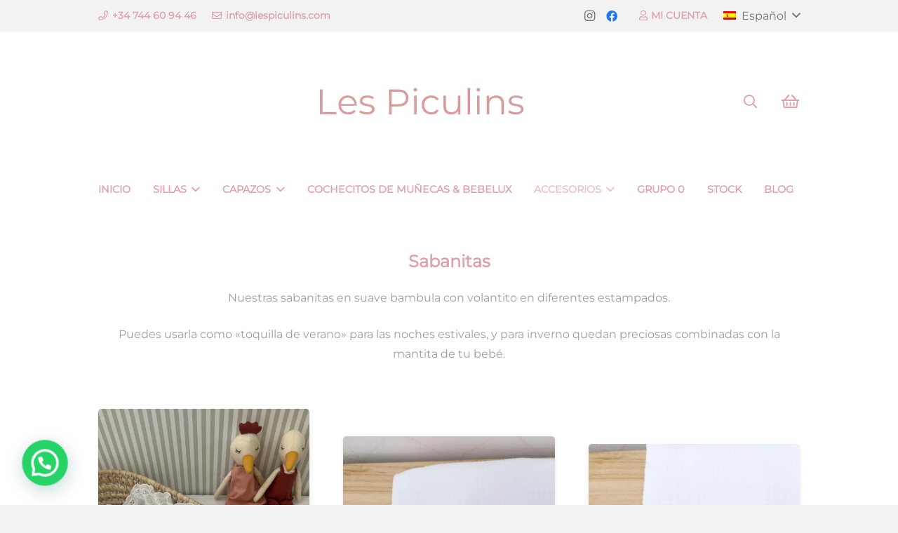

--- FILE ---
content_type: text/html; charset=UTF-8
request_url: https://lespiculins.com/categoria-producto/accesorios/sabanitas/
body_size: 25024
content:
<!DOCTYPE HTML>
<html lang="es-ES">
<head>
	<meta charset="UTF-8">
	<meta name='robots' content='index, follow, max-image-preview:large, max-snippet:-1, max-video-preview:-1' />
<link rel="alternate" hreflang="es" href="https://lespiculins.com/categoria-producto/accesorios/sabanitas/" />
<link rel="alternate" hreflang="en" href="https://lespiculins.com/en/product-category/blankets/" />
<link rel="alternate" hreflang="pt-pt" href="https://lespiculins.com/pt-pt/categoria-produto/sabanitas-pt-pt/" />
<link rel="alternate" hreflang="x-default" href="https://lespiculins.com/categoria-producto/accesorios/sabanitas/" />

	<!-- This site is optimized with the Yoast SEO plugin v21.5 - https://yoast.com/wordpress/plugins/seo/ -->
	<title>Sabanitas para capazo y moisés | Les Piculins</title><style id="rocket-critical-css">*{box-sizing:border-box}html{-ms-text-size-adjust:100%;-webkit-text-size-adjust:100%}body{margin:0;overflow-x:hidden}a{text-decoration:none;background:none;-webkit-text-decoration-skip:objects}img{height:auto;max-width:100%}input{vertical-align:top;text-transform:none;color:inherit;font:inherit;border:none;margin:0}input:not([type="submit"]){outline:none!important}input[type="text"]{-webkit-appearance:none}::-moz-focus-inner{border:0}::-webkit-file-upload-button{font:inherit;border:0;outline:0;padding-left:0;background:none}ul{list-style:none;margin:0;padding:0}:-webkit-full-screen-ancestor:not(iframe){animation:none!important}::-moz-placeholder{opacity:0.5;color:inherit}::-webkit-input-placeholder{color:inherit;opacity:0.5}h2{font-family:inherit;line-height:1.4;margin:0 0 1.5rem;padding-top:1.5rem;color:var(--color-content-heading)}h2:first-child{padding-top:0}p,ul{margin:0 0 1.5rem}ul{list-style-type:disc;margin-left:2.5rem}li{margin:0 0 0.5rem}li>ul{margin-bottom:0.5rem;margin-top:0.5rem}p:last-child,ul:last-child,li:last-child{margin-bottom:0}input:not([type="submit"]){width:100%;border:0px solid transparent;background:none}.hidden{display:none!important}.i-cf:before,.i-cf:after{content:' ';display:table}.i-cf:after{clear:both}.align_center{text-align:center}a{color:var(--color-content-link)}.l-canvas{margin:0 auto;width:100%;flex-grow:1;background:var(--color-content-bg-grad);color:var(--color-content-text)}@media screen and (min-width:1025px){body:not(.us_iframe){display:flex;flex-direction:column;min-height:100vh}}@media screen and (-ms-high-contrast:active),(-ms-high-contrast:none){body{display:block!important}}.l-subheader,.l-section{padding-left:2.5rem;padding-right:2.5rem}.l-section{position:relative;margin:0 auto}.l-section-h{position:relative;margin:0 auto;width:100%}.l-section.height_medium{padding-top:4rem;padding-bottom:4rem}.cols_3>div[class*="list"]>*{width:33.3333%}.far,.fab{display:inline-block;line-height:1;font-family:"fontawesome";font-weight:400;font-style:normal;font-variant:normal;text-rendering:auto;-moz-osx-font-smoothing:grayscale;-webkit-font-smoothing:antialiased}.l-body .vc_row:after,.l-body .vc_row:before,.l-body .vc_column-inner:after,.l-body .vc_column-inner:before{display:none}@media (max-width:1024px){.l-section.height_medium{padding-top:2.5rem;padding-bottom:2.5rem}}@media screen and (max-width:900px){.l-subheader{padding-left:1rem!important;padding-right:1rem!important}}@media screen and (max-width:767px){h2{margin-bottom:1rem}}@media screen and (max-width:600px){.w-header-show{margin:10px!important}.l-subheader,.l-section{padding-left:1.5rem;padding-right:1.5rem}.l-section.height_medium{padding-top:1.5rem;padding-bottom:1.5rem}}.g-cols{display:flex;flex-wrap:wrap}.vc_column_container{display:flex;flex-direction:column;border-color:var(--color-content-border)}.vc_column-inner{display:flex;flex-direction:column;flex-grow:1;flex-shrink:0;border-color:inherit}.g-cols.type_default{margin:0 -1.5rem}.g-cols.type_default>div>.vc_column-inner{padding-left:1.5rem;padding-right:1.5rem}@media screen and (-ms-high-contrast:active),(-ms-high-contrast:none){.vc_column-inner,.wpb_wrapper{min-height:1px}}@media (min-width:768px){.vc_col-sm-12{width:100%}}@media (max-width:767px){.g-cols>div:not([class*="vc_col-xs-"]){width:100%;margin:0 0 1.5rem}.g-cols:not(.reversed)>div:last-child{margin-bottom:0}}.w-dropdown{flex-shrink:0}.w-dropdown-h{text-align:left;line-height:2;margin:0 -1em;position:relative}.w-dropdown-item{display:block;white-space:nowrap;padding:0 2.2em 0 1em}.w-dropdown-item img,.w-dropdown-item-title{display:inline-block}.w-dropdown-item img{margin-right:0.5em}.w-dropdown-current{position:relative;z-index:1}.w-dropdown-current .w-dropdown-item:after{display:block;position:absolute;top:50%;right:0.8em;content:'\f107';font-size:1.2em;margin-top:-1em;font-family:fontawesome;font-weight:400}.w-dropdown-list{display:none;position:absolute;top:-0.4em;padding-top:2.4em;padding-bottom:0.4em;min-width:100%;box-shadow:var(--box-shadow)}.w-dropdown-list-h{max-height:calc(90vh - 3em);overflow-y:auto;-webkit-overflow-scrolling:touch}.w-dropdown.drop_to_right .w-dropdown-list{left:0}.w-dropdown.dropdown_height .w-dropdown-list{display:block;transform-origin:50% 0;transform:scaleY(0) translateZ(0);opacity:0}.w-form-row{position:relative;width:100%;padding-left:0.5rem;padding-right:0.5rem;padding-left:calc(var(--fields-gap,1rem) / 2);padding-right:calc(var(--fields-gap,1rem) / 2)}.w-form-row-field{position:relative}@media screen and (max-width:600px){.w-form-row{width:100%!important}}.w-grid{clear:both}.w-grid[class*="cols_"] .w-grid-list{display:flex;flex-wrap:wrap}.w-grid.valign_center .w-grid-list{align-items:center}.w-grid-item{flex-shrink:0}.w-grid-item-h{position:relative;height:100%}.w-grid.overflow_hidden .w-grid-item-h{overflow:hidden}.w-grid-item .w-vwrapper{position:relative;z-index:1}@media screen and (-ms-high-contrast:active),(-ms-high-contrast:none){.w-grid .w-vwrapper:not(.grid_wrapper_circle){width:100%}}.l-header a{color:inherit}.l-subheader-cell{display:flex;align-items:center;flex-grow:1}.l-subheader-cell.at_left{justify-content:flex-start}.header_hor .l-subheader-cell.at_left>*{margin-right:1.4rem}.l-subheader-cell.at_center{justify-content:center}.l-subheader-cell.at_center>*{margin-left:0.7rem;margin-right:0.7rem}.l-subheader-cell.at_right{justify-content:flex-end}.header_hor .l-subheader-cell.at_right>*{margin-left:1.4rem}.l-subheader:not(.with_centering) .l-subheader-cell:empty{display:none}.l-header:before{content:'auto';left:-100%;position:absolute;top:-100%;visibility:hidden!important}.l-header .w-text{line-height:1.5}.l-header .w-text:not(.wrap){white-space:nowrap}.l-header .w-image{flex-shrink:0}.w-image-h{display:block;border-radius:inherit;border-color:inherit!important;color:inherit!important}.w-image:not([class*="style_phone"]) .w-image-h{background:inherit}.l-header .w-image-h{height:inherit}.w-image img{vertical-align:top;border-radius:inherit}.l-header .w-image img{display:block;height:inherit;width:auto}.w-image-h[href]{position:relative}.l-subheader-cell .w-nav{margin-left:0;margin-right:0}.w-nav-list{list-style:none;margin:0}.w-nav-list:not(.level_1){display:none}.w-nav.type_desktop .w-nav-list:not(.level_1){box-shadow:var(--box-shadow)}.w-nav.type_desktop .w-nav-list.level_2{text-align:left;position:absolute;left:0;z-index:120;min-width:12rem}.w-nav.type_desktop .w-nav-list.level_3{position:absolute;left:100%;top:0;z-index:121;min-width:12rem}.w-nav .menu-item{display:block;position:relative;margin:0}.w-nav-anchor{display:block;overflow:hidden;position:relative;outline:none!important}.w-nav-anchor:not(.w-btn){border:none!important}.w-nav.type_desktop .w-nav-anchor.level_1{z-index:1}.w-nav.type_desktop .w-nav-anchor:not(.level_1){line-height:1.5em;padding:0.6em 20px;white-space:nowrap}.w-nav-arrow{display:none;vertical-align:top;font-weight:normal;line-height:inherit;text-transform:none;text-align:center}.w-nav-arrow:before{content:'\f107';vertical-align:top;font-family:fontawesome;font-weight:400}.w-nav.type_desktop .w-nav-anchor.level_1 .w-nav-arrow:before{font-size:1.3em;margin-left:0.4em}.w-nav.type_desktop .w-nav-list.level_2 .w-nav-arrow:before{content:'\f105';font-size:1.5em}.w-nav.type_desktop .menu-item-has-children>.w-nav-anchor:not(.level_1) .w-nav-arrow{display:block;position:absolute;top:0;right:0;line-height:2.7em;width:2em}.w-nav.type_desktop .menu-item-has-children>.w-nav-anchor:not(.level_1) .w-nav-title{padding-right:2em}.header_hor .w-nav.type_desktop>.w-nav-list{display:flex;align-items:center}.header_hor .w-nav.type_desktop>.w-nav-list>.menu-item{flex-shrink:0}.w-nav.type_desktop.dropdown_height .w-nav-list:not(.level_1){display:block;transform-origin:50% 0;transform:scaleY(0) translateZ(0);opacity:0}.w-nav-control{display:none;line-height:50px;height:50px;padding:0 0.8rem;color:inherit}.w-nav-icon{display:inline-block;vertical-align:top;font-size:20px;position:relative;height:inherit;width:1em}.w-nav-icon>div,.w-nav-icon>div:before,.w-nav-icon>div:after{content:'';display:block;position:absolute;height:0;width:inherit}.w-nav-icon>div{border-bottom:0.15em solid}.w-nav-icon>div:before,.w-nav-icon>div:after{border-bottom:inherit}.w-nav-icon>div{top:50%;transform:translateY(-50%)}.w-nav-icon>div:before{top:-0.3333em}.w-nav-icon>div:after{top:0.3333em}.w-nav-close{display:none;position:absolute;top:0;right:0;text-align:center;font-size:3rem;line-height:2;width:2em;opacity:0.5}.w-nav-close:before{content:'\f00d';font-family:fontawesome;font-weight:normal;vertical-align:top}@media screen and (max-width:767px){.w-nav-close{font-size:2rem}}@media screen and (max-width:480px){.w-nav-anchor.level_2,.w-nav-anchor.level_3{white-space:normal}}.w-post-elm.stretched img{width:100%}.w-post-elm.post_image{overflow:hidden;position:relative}.w-post-elm.post_image img{display:block}.w-post-elm.post_title{padding:0}.w-search{line-height:2.8rem}.header_hor .l-subheader-cell>.w-search:not(.layout_simple){margin-left:0;margin-right:0}.w-search-form .w-form-row{height:inherit;padding:0}.w-search input{display:block}.w-search-open{display:block;text-align:center;width:2.2em}.w-search-open i{vertical-align:top;line-height:inherit}.w-search-close{position:absolute;top:50%;transform:translateY(-50%);right:0;text-align:center;line-height:2;width:2em;color:inherit!important;opacity:0.5}.w-search-close:before{content:'\f00d';font-family:fontawesome;font-weight:400;vertical-align:top}.w-search.layout_fullscreen .w-search-form{position:fixed;top:0;left:0;right:0;height:100%;z-index:120;transform:translateY(-100%)}.w-search.layout_fullscreen .w-search-close{top:3rem;font-size:3rem}.w-search.layout_fullscreen .w-form-row-field{position:absolute;top:50%;left:6%;right:6%;transform:translateY(-50%)}.w-search.layout_fullscreen input{font-size:3rem;line-height:1.5;text-align:center;height:auto;padding:0;border-radius:0;border:none}.w-search.layout_fullscreen .w-search-form input{background:none!important;box-shadow:none!important;color:inherit!important}@media screen and (max-width:767px){.w-search.layout_fullscreen input{font-size:2rem}.w-search.layout_fullscreen .w-search-close{font-size:2rem}}@media screen and (max-width:600px){.header_hor .l-header .w-search{line-height:inherit}.w-search.layout_fullscreen input{font-size:1rem!important}}.w-socials-item{display:inline-block;vertical-align:top;position:relative}.w-socials-item-link{display:block;text-align:center;position:relative;overflow:hidden;line-height:2.5em;width:2.5em;border:none!important;border-radius:inherit;z-index:0}.w-socials-item-link-hover{display:none;position:absolute;top:0;left:0;right:0;bottom:0;background:var(--color-content-primary-grad)}.w-socials-item-link i{display:block;line-height:inherit;position:relative}.l-header .w-socials{line-height:2}.header_hor .l-header .w-socials-list{white-space:nowrap}.l-header .w-socials-item-link{line-height:2em;width:2em}.no-touch .w-socials.hover_fade .w-socials-item-link-hover{display:block;opacity:0}.w-socials.color_brand .w-socials-item.facebook .w-socials-item-link{color:#1e77f0}.w-socials-item.facebook .w-socials-item-link-hover{background:#1e77f0}.w-socials.color_brand .w-socials-item.instagram .w-socials-item-link{color:inherit}.w-socials-item.instagram .w-socials-item-link-hover{background:#a17357;background:radial-gradient(circle farthest-corner at 35% 100%,#fec564,transparent 50%),radial-gradient(circle farthest-corner at 10% 140%,#feda7e,transparent 50%),radial-gradient(ellipse farthest-corner at 0 -25%,#5258cf,transparent 50%),radial-gradient(ellipse farthest-corner at 20% -50%,#5258cf,transparent 50%),radial-gradient(ellipse farthest-corner at 100% 0,#893dc2,transparent 50%),radial-gradient(ellipse farthest-corner at 60% -20%,#893dc2,transparent 50%),radial-gradient(ellipse farthest-corner at 100% 100%,#d9317a,transparent),linear-gradient(#6559ca,#bc318f 30%,#e42e66 50%,#fa5332 70%,#ffdc80 100%)}.w-socials-item.instagram .w-socials-item-link i{font-size:1.1em}.w-text{padding:0}.w-text.has_text_color a{color:inherit}.w-text i{vertical-align:top;line-height:inherit}i+.w-text-value{margin-left:0.4em}.w-vwrapper{display:flex;flex-direction:column}.w-vwrapper.align_center{align-items:center}.w-cart{position:relative}.w-cart:not(.height_full){line-height:50px}.w-cart-link{display:block;position:relative;text-align:center;width:2.2em}.w-cart-icon{display:inline-block;line-height:2.8rem}.w-cart-icon i{vertical-align:top;line-height:inherit}.w-cart-quantity{position:absolute;right:0;text-align:center;font-size:11px;padding:0 4px;line-height:20px;min-width:20px;border-radius:2rem}.w-cart.empty .w-cart-quantity{transform:scale(0)}.w-cart-notification{display:none;position:absolute;z-index:121;font-size:0.9rem;text-align:left;line-height:1.4rem;padding:1rem 1.5rem;width:20rem;background:rgba(0,0,0,0.8);color:#ccc}.l-subheader-cell.at_right .w-cart-notification{right:0}.w-cart-notification .product-name{color:#fff}.w-cart-dropdown{display:none;position:absolute;z-index:120;font-size:1rem;text-align:left;padding:2rem;width:20rem;box-shadow:var(--box-shadow);background:var(--color-content-bg-grad);color:var(--color-content-text)}.l-subheader-cell.at_right .w-cart-dropdown{right:0}.w-cart-dropdown .widget_shopping_cart{padding:0;margin:0;background:none}.w-cart.dropdown_mdesign .w-cart-dropdown,.w-cart.dropdown_mdesign .w-cart-notification{display:block;transform-origin:0 0;transform:scale(0) translateZ(0);opacity:0}.l-subheader-cell.at_right .w-cart.dropdown_mdesign .w-cart-dropdown,.l-subheader-cell.at_right .w-cart.dropdown_mdesign .w-cart-notification{transform-origin:100% 0}@media screen and (max-width:600px){.header_hor .l-subheader-cell.at_right .w-cart:last-child{margin-right:-0.8rem}}@media screen and (max-width:480px){.w-cart{position:static}.w-cart-dropdown,.w-cart-notification{left:-1rem!important;right:-1rem!important;width:auto;border-radius:0}}:root{--color-header-middle-bg:#ffffff;--color-header-middle-bg-grad:#ffffff;--color-header-middle-text:#DEA2AB;--color-header-middle-text-hover:rgba(222,162,171,0.65);--color-header-transparent-bg:transparent;--color-header-transparent-bg-grad:transparent;--color-header-transparent-text:#ffffff;--color-header-transparent-text-hover:#ffffff;--color-chrome-toolbar:#f2f2f2;--color-chrome-toolbar-grad:#f2f2f2;--color-header-top-bg:#f2f2f2;--color-header-top-bg-grad:#f2f2f2;--color-header-top-text:#727677;--color-header-top-text-hover:#1a1a1a;--color-header-top-transparent-bg:rgba(0,0,0,0.2);--color-header-top-transparent-bg-grad:rgba(0,0,0,0.2);--color-header-top-transparent-text:rgba(255,255,255,0.66);--color-header-top-transparent-text-hover:#fff;--color-content-bg:#ffffff;--color-content-bg-grad:#ffffff;--color-content-bg-alt:#f2f2f2;--color-content-bg-alt-grad:#f2f2f2;--color-content-border:#727677;--color-content-heading:#DEA2AB;--color-content-heading-grad:#DEA2AB;--color-content-text:#9e9e9e;--color-content-link:#DEA2AB;--color-content-link-hover:rgba(222,162,171,0.65);--color-content-primary:#DEA2AB;--color-content-primary-grad:#DEA2AB;--color-content-secondary:rgba(222,162,171,0.65);--color-content-secondary-grad:rgba(222,162,171,0.65);--color-content-faded:#999999;--color-content-overlay:rgba(0,0,0,0.75);--color-content-overlay-grad:rgba(0,0,0,0.75);--color-alt-content-bg:#f2f2f2;--color-alt-content-bg-grad:#f2f2f2;--color-alt-content-bg-alt:#ffffff;--color-alt-content-bg-alt-grad:#ffffff;--color-alt-content-border:#727677;--color-alt-content-heading:#DEA2AB;--color-alt-content-heading-grad:#DEA2AB;--color-alt-content-text:#DEA2AB;--color-alt-content-link:#DEA2AB;--color-alt-content-link-hover:rgba(222,162,171,0.65);--color-alt-content-primary:#DEA2AB;--color-alt-content-primary-grad:#DEA2AB;--color-alt-content-secondary:rgba(222,162,171,0.65);--color-alt-content-secondary-grad:rgba(222,162,171,0.65);--color-alt-content-faded:#999999;--color-alt-content-overlay:rgba(250,150,170,0.85);--color-alt-content-overlay-grad:rgba(250,150,170,0.85);--color-footer-bg:#222222;--color-footer-bg-grad:#222222;--color-footer-bg-alt:#f2f2f2;--color-footer-bg-alt-grad:#f2f2f2;--color-footer-border:#333333;--color-footer-text:#727677;--color-footer-link:#727677;--color-footer-link-hover:#DEA2AB;--color-subfooter-bg:#f2f2f2;--color-subfooter-bg-grad:#f2f2f2;--color-subfooter-bg-alt:#222222;--color-subfooter-bg-alt-grad:#222222;--color-subfooter-border:#282828;--color-subfooter-text:#727677;--color-subfooter-link:#727677;--color-subfooter-link-hover:#DEA2AB;--color-content-primary-faded:rgba(222,162,171,0.15);--box-shadow:0 5px 15px rgba(0,0,0,.15);--box-shadow-up:0 -5px 15px rgba(0,0,0,.15)}html,.l-header .widget{font-family:'Montserrat',sans-serif;font-weight:400;font-size:16px;line-height:28px}h2{font-family:'Montserrat',sans-serif;font-weight:700;font-size:1.5rem;line-height:1.2;letter-spacing:0;margin-bottom:1.5rem}@media (max-width:767px){html{font-size:16px;line-height:28px}h2{font-size:2.2rem}}body{background:var(--color-alt-content-bg)}.l-subheader-h,.l-section-h{max-width:1000px}@media (max-width:767px){.l-canvas{overflow:hidden}.g-cols>div:not([class*=" vc_col-"]){width:100%;margin:0 0 1.5rem}.g-cols:not(.reversed)>div:last-child{margin-bottom:0}}a{outline:none!important}.w-header-show{background:rgba(0,0,0,0.3)}input:not([type="submit"]){font-size:1rem;font-weight:400;letter-spacing:0em;border-width:0px;border-radius:1.40em;background:var(--color-content-bg-alt);color:var(--color-content-text);box-shadow:0px 1px 0px 0px rgba(0,0,0,0.10) inset}input:not([type="submit"]){min-height:2.80em;line-height:2.80em;padding:0 1.40em}.w-form-row-field:after{font-size:1rem;margin:0 1.40em;color:var(--color-content-text)}.fa-envelope:before{content:"\f0e0"}.fa-phone:before{content:"\f095"}.fa-search:before{content:"\f002"}.fa-shopping-basket:before{content:"\f291"}.fa-instagram:before{content:"\f16d"}.fa-facebook:before{content:"\f09a"}.fa-user:before{content:"\f007"}</style>
	<meta name="description" content="Nuestras sabanitas Les Piculins, el complemento perfecto para salir de paseo con tu bebé sin que pase nada de frío." />
	<link rel="canonical" href="https://lespiculins.com/categoria-producto/accesorios/sabanitas/" />
	<meta property="og:locale" content="es_ES" />
	<meta property="og:type" content="article" />
	<meta property="og:title" content="Sabanitas para capazo y moisés | Les Piculins" />
	<meta property="og:description" content="Nuestras sabanitas Les Piculins, el complemento perfecto para salir de paseo con tu bebé sin que pase nada de frío." />
	<meta property="og:url" content="https://lespiculins.com/categoria-producto/accesorios/sabanitas/" />
	<meta property="og:site_name" content="Les Piculins" />
	<meta name="twitter:card" content="summary_large_image" />
	<script type="application/ld+json" class="yoast-schema-graph">{"@context":"https://schema.org","@graph":[{"@type":"CollectionPage","@id":"https://lespiculins.com/categoria-producto/accesorios/sabanitas/","url":"https://lespiculins.com/categoria-producto/accesorios/sabanitas/","name":"Sabanitas para capazo y moisés | Les Piculins","isPartOf":{"@id":"https://lespiculins.com/#website"},"primaryImageOfPage":{"@id":"https://lespiculins.com/categoria-producto/accesorios/sabanitas/#primaryimage"},"image":{"@id":"https://lespiculins.com/categoria-producto/accesorios/sabanitas/#primaryimage"},"thumbnailUrl":"https://lespiculins.com/wp-content/uploads/2024/06/IMG_5040-scaled.jpeg","description":"Nuestras sabanitas Les Piculins, el complemento perfecto para salir de paseo con tu bebé sin que pase nada de frío.","breadcrumb":{"@id":"https://lespiculins.com/categoria-producto/accesorios/sabanitas/#breadcrumb"},"inLanguage":"es"},{"@type":"ImageObject","inLanguage":"es","@id":"https://lespiculins.com/categoria-producto/accesorios/sabanitas/#primaryimage","url":"https://lespiculins.com/wp-content/uploads/2024/06/IMG_5040-scaled.jpeg","contentUrl":"https://lespiculins.com/wp-content/uploads/2024/06/IMG_5040-scaled.jpeg","width":1920,"height":2560},{"@type":"BreadcrumbList","@id":"https://lespiculins.com/categoria-producto/accesorios/sabanitas/#breadcrumb","itemListElement":[{"@type":"ListItem","position":1,"name":"Portada","item":"https://lespiculins.com/"},{"@type":"ListItem","position":2,"name":"Accesorios","item":"https://lespiculins.com/categoria-producto/accesorios/"},{"@type":"ListItem","position":3,"name":"Sabanitas"}]},{"@type":"WebSite","@id":"https://lespiculins.com/#website","url":"https://lespiculins.com/","name":"Les Piculins","description":"Fundas para carritos, bugaboo, maclaren, icoo, bebecar, mima...","potentialAction":[{"@type":"SearchAction","target":{"@type":"EntryPoint","urlTemplate":"https://lespiculins.com/?s={search_term_string}"},"query-input":"required name=search_term_string"}],"inLanguage":"es"}]}</script>
	<!-- / Yoast SEO plugin. -->


<link rel='dns-prefetch' href='//www.googletagmanager.com' />

<link rel="alternate" type="application/rss+xml" title="Les Piculins &raquo; Feed" href="https://lespiculins.com/feed/" />
<link rel="alternate" type="application/rss+xml" title="Les Piculins &raquo; Feed de los comentarios" href="https://lespiculins.com/comments/feed/" />
<link rel="alternate" type="application/rss+xml" title="Les Piculins &raquo; Sabanitas Categoría Feed" href="https://lespiculins.com/categoria-producto/accesorios/sabanitas/feed/" />
<meta name="viewport" content="width=device-width, initial-scale=1">
<meta name="SKYPE_TOOLBAR" content="SKYPE_TOOLBAR_PARSER_COMPATIBLE">
<meta name="theme-color" content="#f2f2f2">
<link rel='preload'  href='https://lespiculins.com/wp-content/plugins/instagram-feed/css/sbi-styles.min.css?ver=6.2.6' data-rocket-async="style" as="style" onload="this.onload=null;this.rel='stylesheet'" onerror="this.removeAttribute('data-rocket-async')"  media='all' />
<style id='wp-emoji-styles-inline-css'>

	img.wp-smiley, img.emoji {
		display: inline !important;
		border: none !important;
		box-shadow: none !important;
		height: 1em !important;
		width: 1em !important;
		margin: 0 0.07em !important;
		vertical-align: -0.1em !important;
		background: none !important;
		padding: 0 !important;
	}
</style>
<link rel='preload'  href='https://lespiculins.com/wp-includes/css/dist/block-library/style.min.css?ver=6.4.7' data-rocket-async="style" as="style" onload="this.onload=null;this.rel='stylesheet'" onerror="this.removeAttribute('data-rocket-async')"  media='all' />
<style id='joinchat-button-style-inline-css'>
.wp-block-joinchat-button{border:none!important;text-align:center}.wp-block-joinchat-button figure{display:table;margin:0 auto;padding:0}.wp-block-joinchat-button figcaption{font:normal normal 400 .6em/2em var(--wp--preset--font-family--system-font,sans-serif);margin:0;padding:0}.wp-block-joinchat-button .joinchat-button__qr{background-color:#fff;border:6px solid #25d366;border-radius:30px;box-sizing:content-box;display:block;height:200px;margin:auto;overflow:hidden;padding:10px;width:200px}.wp-block-joinchat-button .joinchat-button__qr canvas,.wp-block-joinchat-button .joinchat-button__qr img{display:block;margin:auto}.wp-block-joinchat-button .joinchat-button__link{align-items:center;background-color:#25d366;border:6px solid #25d366;border-radius:30px;display:inline-flex;flex-flow:row nowrap;justify-content:center;line-height:1.25em;margin:0 auto;text-decoration:none}.wp-block-joinchat-button .joinchat-button__link:before{background:transparent var(--joinchat-ico) no-repeat center;background-size:100%;content:"";display:block;height:1.5em;margin:-.75em .75em -.75em 0;width:1.5em}.wp-block-joinchat-button figure+.joinchat-button__link{margin-top:10px}@media (orientation:landscape)and (min-height:481px),(orientation:portrait)and (min-width:481px){.wp-block-joinchat-button.joinchat-button--qr-only figure+.joinchat-button__link{display:none}}@media (max-width:480px),(orientation:landscape)and (max-height:480px){.wp-block-joinchat-button figure{display:none}}

</style>
<link data-minify="1" rel='preload'  href='https://lespiculins.com/wp-content/cache/min/1/wp-content/plugins/customer-reviews-woocommerce/css/frontend.css?ver=1754353746' data-rocket-async="style" as="style" onload="this.onload=null;this.rel='stylesheet'" onerror="this.removeAttribute('data-rocket-async')"  media='all' />
<link data-minify="1" rel='preload'  href='https://lespiculins.com/wp-content/cache/min/1/wp-content/plugins/customer-reviews-woocommerce/css/badges.css?ver=1754353746' data-rocket-async="style" as="style" onload="this.onload=null;this.rel='stylesheet'" onerror="this.removeAttribute('data-rocket-async')"  media='all' />
<style id='classic-theme-styles-inline-css'>
/*! This file is auto-generated */
.wp-block-button__link{color:#fff;background-color:#32373c;border-radius:9999px;box-shadow:none;text-decoration:none;padding:calc(.667em + 2px) calc(1.333em + 2px);font-size:1.125em}.wp-block-file__button{background:#32373c;color:#fff;text-decoration:none}
</style>
<style id='global-styles-inline-css'>
body{--wp--preset--color--black: #000000;--wp--preset--color--cyan-bluish-gray: #abb8c3;--wp--preset--color--white: #ffffff;--wp--preset--color--pale-pink: #f78da7;--wp--preset--color--vivid-red: #cf2e2e;--wp--preset--color--luminous-vivid-orange: #ff6900;--wp--preset--color--luminous-vivid-amber: #fcb900;--wp--preset--color--light-green-cyan: #7bdcb5;--wp--preset--color--vivid-green-cyan: #00d084;--wp--preset--color--pale-cyan-blue: #8ed1fc;--wp--preset--color--vivid-cyan-blue: #0693e3;--wp--preset--color--vivid-purple: #9b51e0;--wp--preset--gradient--vivid-cyan-blue-to-vivid-purple: linear-gradient(135deg,rgba(6,147,227,1) 0%,rgb(155,81,224) 100%);--wp--preset--gradient--light-green-cyan-to-vivid-green-cyan: linear-gradient(135deg,rgb(122,220,180) 0%,rgb(0,208,130) 100%);--wp--preset--gradient--luminous-vivid-amber-to-luminous-vivid-orange: linear-gradient(135deg,rgba(252,185,0,1) 0%,rgba(255,105,0,1) 100%);--wp--preset--gradient--luminous-vivid-orange-to-vivid-red: linear-gradient(135deg,rgba(255,105,0,1) 0%,rgb(207,46,46) 100%);--wp--preset--gradient--very-light-gray-to-cyan-bluish-gray: linear-gradient(135deg,rgb(238,238,238) 0%,rgb(169,184,195) 100%);--wp--preset--gradient--cool-to-warm-spectrum: linear-gradient(135deg,rgb(74,234,220) 0%,rgb(151,120,209) 20%,rgb(207,42,186) 40%,rgb(238,44,130) 60%,rgb(251,105,98) 80%,rgb(254,248,76) 100%);--wp--preset--gradient--blush-light-purple: linear-gradient(135deg,rgb(255,206,236) 0%,rgb(152,150,240) 100%);--wp--preset--gradient--blush-bordeaux: linear-gradient(135deg,rgb(254,205,165) 0%,rgb(254,45,45) 50%,rgb(107,0,62) 100%);--wp--preset--gradient--luminous-dusk: linear-gradient(135deg,rgb(255,203,112) 0%,rgb(199,81,192) 50%,rgb(65,88,208) 100%);--wp--preset--gradient--pale-ocean: linear-gradient(135deg,rgb(255,245,203) 0%,rgb(182,227,212) 50%,rgb(51,167,181) 100%);--wp--preset--gradient--electric-grass: linear-gradient(135deg,rgb(202,248,128) 0%,rgb(113,206,126) 100%);--wp--preset--gradient--midnight: linear-gradient(135deg,rgb(2,3,129) 0%,rgb(40,116,252) 100%);--wp--preset--font-size--small: 13px;--wp--preset--font-size--medium: 20px;--wp--preset--font-size--large: 36px;--wp--preset--font-size--x-large: 42px;--wp--preset--spacing--20: 0.44rem;--wp--preset--spacing--30: 0.67rem;--wp--preset--spacing--40: 1rem;--wp--preset--spacing--50: 1.5rem;--wp--preset--spacing--60: 2.25rem;--wp--preset--spacing--70: 3.38rem;--wp--preset--spacing--80: 5.06rem;--wp--preset--shadow--natural: 6px 6px 9px rgba(0, 0, 0, 0.2);--wp--preset--shadow--deep: 12px 12px 50px rgba(0, 0, 0, 0.4);--wp--preset--shadow--sharp: 6px 6px 0px rgba(0, 0, 0, 0.2);--wp--preset--shadow--outlined: 6px 6px 0px -3px rgba(255, 255, 255, 1), 6px 6px rgba(0, 0, 0, 1);--wp--preset--shadow--crisp: 6px 6px 0px rgba(0, 0, 0, 1);}:where(.is-layout-flex){gap: 0.5em;}:where(.is-layout-grid){gap: 0.5em;}body .is-layout-flow > .alignleft{float: left;margin-inline-start: 0;margin-inline-end: 2em;}body .is-layout-flow > .alignright{float: right;margin-inline-start: 2em;margin-inline-end: 0;}body .is-layout-flow > .aligncenter{margin-left: auto !important;margin-right: auto !important;}body .is-layout-constrained > .alignleft{float: left;margin-inline-start: 0;margin-inline-end: 2em;}body .is-layout-constrained > .alignright{float: right;margin-inline-start: 2em;margin-inline-end: 0;}body .is-layout-constrained > .aligncenter{margin-left: auto !important;margin-right: auto !important;}body .is-layout-constrained > :where(:not(.alignleft):not(.alignright):not(.alignfull)){max-width: var(--wp--style--global--content-size);margin-left: auto !important;margin-right: auto !important;}body .is-layout-constrained > .alignwide{max-width: var(--wp--style--global--wide-size);}body .is-layout-flex{display: flex;}body .is-layout-flex{flex-wrap: wrap;align-items: center;}body .is-layout-flex > *{margin: 0;}body .is-layout-grid{display: grid;}body .is-layout-grid > *{margin: 0;}:where(.wp-block-columns.is-layout-flex){gap: 2em;}:where(.wp-block-columns.is-layout-grid){gap: 2em;}:where(.wp-block-post-template.is-layout-flex){gap: 1.25em;}:where(.wp-block-post-template.is-layout-grid){gap: 1.25em;}.has-black-color{color: var(--wp--preset--color--black) !important;}.has-cyan-bluish-gray-color{color: var(--wp--preset--color--cyan-bluish-gray) !important;}.has-white-color{color: var(--wp--preset--color--white) !important;}.has-pale-pink-color{color: var(--wp--preset--color--pale-pink) !important;}.has-vivid-red-color{color: var(--wp--preset--color--vivid-red) !important;}.has-luminous-vivid-orange-color{color: var(--wp--preset--color--luminous-vivid-orange) !important;}.has-luminous-vivid-amber-color{color: var(--wp--preset--color--luminous-vivid-amber) !important;}.has-light-green-cyan-color{color: var(--wp--preset--color--light-green-cyan) !important;}.has-vivid-green-cyan-color{color: var(--wp--preset--color--vivid-green-cyan) !important;}.has-pale-cyan-blue-color{color: var(--wp--preset--color--pale-cyan-blue) !important;}.has-vivid-cyan-blue-color{color: var(--wp--preset--color--vivid-cyan-blue) !important;}.has-vivid-purple-color{color: var(--wp--preset--color--vivid-purple) !important;}.has-black-background-color{background-color: var(--wp--preset--color--black) !important;}.has-cyan-bluish-gray-background-color{background-color: var(--wp--preset--color--cyan-bluish-gray) !important;}.has-white-background-color{background-color: var(--wp--preset--color--white) !important;}.has-pale-pink-background-color{background-color: var(--wp--preset--color--pale-pink) !important;}.has-vivid-red-background-color{background-color: var(--wp--preset--color--vivid-red) !important;}.has-luminous-vivid-orange-background-color{background-color: var(--wp--preset--color--luminous-vivid-orange) !important;}.has-luminous-vivid-amber-background-color{background-color: var(--wp--preset--color--luminous-vivid-amber) !important;}.has-light-green-cyan-background-color{background-color: var(--wp--preset--color--light-green-cyan) !important;}.has-vivid-green-cyan-background-color{background-color: var(--wp--preset--color--vivid-green-cyan) !important;}.has-pale-cyan-blue-background-color{background-color: var(--wp--preset--color--pale-cyan-blue) !important;}.has-vivid-cyan-blue-background-color{background-color: var(--wp--preset--color--vivid-cyan-blue) !important;}.has-vivid-purple-background-color{background-color: var(--wp--preset--color--vivid-purple) !important;}.has-black-border-color{border-color: var(--wp--preset--color--black) !important;}.has-cyan-bluish-gray-border-color{border-color: var(--wp--preset--color--cyan-bluish-gray) !important;}.has-white-border-color{border-color: var(--wp--preset--color--white) !important;}.has-pale-pink-border-color{border-color: var(--wp--preset--color--pale-pink) !important;}.has-vivid-red-border-color{border-color: var(--wp--preset--color--vivid-red) !important;}.has-luminous-vivid-orange-border-color{border-color: var(--wp--preset--color--luminous-vivid-orange) !important;}.has-luminous-vivid-amber-border-color{border-color: var(--wp--preset--color--luminous-vivid-amber) !important;}.has-light-green-cyan-border-color{border-color: var(--wp--preset--color--light-green-cyan) !important;}.has-vivid-green-cyan-border-color{border-color: var(--wp--preset--color--vivid-green-cyan) !important;}.has-pale-cyan-blue-border-color{border-color: var(--wp--preset--color--pale-cyan-blue) !important;}.has-vivid-cyan-blue-border-color{border-color: var(--wp--preset--color--vivid-cyan-blue) !important;}.has-vivid-purple-border-color{border-color: var(--wp--preset--color--vivid-purple) !important;}.has-vivid-cyan-blue-to-vivid-purple-gradient-background{background: var(--wp--preset--gradient--vivid-cyan-blue-to-vivid-purple) !important;}.has-light-green-cyan-to-vivid-green-cyan-gradient-background{background: var(--wp--preset--gradient--light-green-cyan-to-vivid-green-cyan) !important;}.has-luminous-vivid-amber-to-luminous-vivid-orange-gradient-background{background: var(--wp--preset--gradient--luminous-vivid-amber-to-luminous-vivid-orange) !important;}.has-luminous-vivid-orange-to-vivid-red-gradient-background{background: var(--wp--preset--gradient--luminous-vivid-orange-to-vivid-red) !important;}.has-very-light-gray-to-cyan-bluish-gray-gradient-background{background: var(--wp--preset--gradient--very-light-gray-to-cyan-bluish-gray) !important;}.has-cool-to-warm-spectrum-gradient-background{background: var(--wp--preset--gradient--cool-to-warm-spectrum) !important;}.has-blush-light-purple-gradient-background{background: var(--wp--preset--gradient--blush-light-purple) !important;}.has-blush-bordeaux-gradient-background{background: var(--wp--preset--gradient--blush-bordeaux) !important;}.has-luminous-dusk-gradient-background{background: var(--wp--preset--gradient--luminous-dusk) !important;}.has-pale-ocean-gradient-background{background: var(--wp--preset--gradient--pale-ocean) !important;}.has-electric-grass-gradient-background{background: var(--wp--preset--gradient--electric-grass) !important;}.has-midnight-gradient-background{background: var(--wp--preset--gradient--midnight) !important;}.has-small-font-size{font-size: var(--wp--preset--font-size--small) !important;}.has-medium-font-size{font-size: var(--wp--preset--font-size--medium) !important;}.has-large-font-size{font-size: var(--wp--preset--font-size--large) !important;}.has-x-large-font-size{font-size: var(--wp--preset--font-size--x-large) !important;}
.wp-block-navigation a:where(:not(.wp-element-button)){color: inherit;}
:where(.wp-block-post-template.is-layout-flex){gap: 1.25em;}:where(.wp-block-post-template.is-layout-grid){gap: 1.25em;}
:where(.wp-block-columns.is-layout-flex){gap: 2em;}:where(.wp-block-columns.is-layout-grid){gap: 2em;}
.wp-block-pullquote{font-size: 1.5em;line-height: 1.6;}
</style>
<link data-minify="1" rel='preload'  href='https://lespiculins.com/wp-content/cache/min/1/wp-content/plugins/sitepress-multilingual-cms/dist/css/blocks/styles.css?ver=1754353746' data-rocket-async="style" as="style" onload="this.onload=null;this.rel='stylesheet'" onerror="this.removeAttribute('data-rocket-async')"  media='all' />
<link rel='preload'  href='https://lespiculins.com/wp-content/plugins/advanced-product-fields-for-woocommerce/assets/css/frontend.min.css?ver=1.6.4' data-rocket-async="style" as="style" onload="this.onload=null;this.rel='stylesheet'" onerror="this.removeAttribute('data-rocket-async')"  media='all' />
<link data-minify="1" rel='preload'  href='https://lespiculins.com/wp-content/cache/min/1/wp-content/plugins/contact-form-7/includes/css/styles.css?ver=1754353746' data-rocket-async="style" as="style" onload="this.onload=null;this.rel='stylesheet'" onerror="this.removeAttribute('data-rocket-async')"  media='all' />
<link data-minify="1" rel='preload'  href='https://lespiculins.com/wp-content/cache/min/1/wp-content/plugins/paytpv-for-woocommerce/css/lightcase.css?ver=1754353746' data-rocket-async="style" as="style" onload="this.onload=null;this.rel='stylesheet'" onerror="this.removeAttribute('data-rocket-async')"  media='all' />
<link data-minify="1" rel='preload'  href='https://lespiculins.com/wp-content/cache/min/1/wp-content/plugins/paytpv-for-woocommerce/css/paytpv.css?ver=1754353746' data-rocket-async="style" as="style" onload="this.onload=null;this.rel='stylesheet'" onerror="this.removeAttribute('data-rocket-async')"  media='all' />
<style id='woocommerce-inline-inline-css'>
.woocommerce form .form-row .required { visibility: visible; }
</style>
<link rel='preload'  href='https://lespiculins.com/wp-content/plugins/creame-whatsapp-me/public/css/joinchat-btn.min.css?ver=5.0.14' data-rocket-async="style" as="style" onload="this.onload=null;this.rel='stylesheet'" onerror="this.removeAttribute('data-rocket-async')"  media='all' />
<link data-minify="1" rel='preload'  href='https://lespiculins.com/wp-content/cache/min/1/wp-content/uploads/us-assets/lespiculins.com.css?ver=1754353746' data-rocket-async="style" as="style" onload="this.onload=null;this.rel='stylesheet'" onerror="this.removeAttribute('data-rocket-async')"  media='all' />
<link rel='preload'  href='https://lespiculins.com/wp-content/themes/lespiculins/style.css?ver=8.11.2' data-rocket-async="style" as="style" onload="this.onload=null;this.rel='stylesheet'" onerror="this.removeAttribute('data-rocket-async')"  media='all' />
<script src="https://lespiculins.com/wp-includes/js/jquery/jquery.min.js?ver=3.7.1" id="jquery-core-js" defer></script>
<script data-minify="1" src="https://lespiculins.com/wp-content/cache/min/1/wp-content/plugins/paytpv-for-woocommerce/js/paytpv.js?ver=1754353746" id="paytpv.js-js" defer></script>
<script data-minify="1" src="https://lespiculins.com/wp-content/cache/min/1/wp-content/plugins/paytpv-for-woocommerce/js/lightcase.js?ver=1754353746" id="lightcase.js-js" defer></script>
<script id="WCPAY_ASSETS-js-extra">
var wcpayAssets = {"url":"https:\/\/lespiculins.com\/wp-content\/plugins\/woocommerce-payments\/dist\/"};
</script>
<script src="https://lespiculins.com/wp-content/plugins/pw-gift-cards/assets/js/moment-with-locales.min.js?ver=1.370" id="moment-with-locales-js" defer></script>
<script src="https://lespiculins.com/wp-content/plugins/pw-gift-cards/assets/js/pikaday-1.8.0.min.js?ver=1.370" id="pikaday-js" defer></script>
<script id="pw-gift-cards-js-extra">
var pwgc = {"ajaxurl":"\/wp-admin\/admin-ajax.php","denomination_attribute_slug":"gift-card-amount","other_amount_prompt":"Other amount","reload_key":"pw_gift_card_reload_number","decimal_places":"2","decimal_separator":",","thousand_separator":".","max_message_characters":"500","balance_check_icon":"<i class=\"fas fa-cog fa-spin fa-3x\"><\/i>","allow_multiple_recipients":"yes","pikaday":{"format":"YYYY-MM-DD","firstDay":0},"i18n":{"custom_amount_required_error":"Requerido","debit_amount_prompt":"\u00bfCantidad a debitar?","debit_note_prompt":"Nota","min_amount_error":"La cantidad m\u00ednima es &euro;","max_amount_error":"La cantidad m\u00e1xima es &euro;","invalid_recipient_error":"El campo \"Para\" solo debe contener direcciones de correo electr\u00f3nico. Siguientes destinatarios no han sido reconocidos como direcciones de correo electr\u00f3nico v\u00e1lidas:","previousMonth":"","nextMonth":"","jan":"Enero","feb":"Febrero","mar":"Marzo","apr":"Abril","may":"Mayo","jun":"Junio","jul":"Julio","aug":"Agosto","sep":"Septiembre","oct":"Octubre","nov":"Noviembre","dec":"Diciembre","sun":"Dom","mon":"Lun","tue":"Mar","wed":"Mie","thu":"Jue","fri":"Vie","sat":"Sab","sunday":"Domingo","monday":"Lunes","tuesday":"Martes","wednesday":"Mi\u00e9rcoles","thursday":"Jueves","friday":"Viernes","saturday":"S\u00e1bado"},"nonces":{"check_balance":"9cc8c4ee6e","debit_balance":"40ebc4a5dc","apply_gift_card":"5b17c7bb24","remove_card":"f90b309781"},"preview_email_url":"https:\/\/lespiculins.com?pwgc=1769284824","preview_email_pdf":"","example_gift_card_number":"1234-WXYZ-5678-ABCD","auto_focus_other_amount":"1"};
</script>
<script data-minify="1" src="https://lespiculins.com/wp-content/cache/min/1/wp-content/plugins/pw-gift-cards/assets/js/pw-gift-cards.js?ver=1754353746" defer="defer" type="text/javascript"></script>

<!-- Fragmento de código de la etiqueta de Google (gtag.js) añadida por Site Kit -->
<!-- Fragmento de código de Google Analytics añadido por Site Kit -->
<script src="https://www.googletagmanager.com/gtag/js?id=G-C97FFRX4X9" id="google_gtagjs-js" async></script>
<script id="google_gtagjs-js-after">
window.dataLayer = window.dataLayer || [];function gtag(){dataLayer.push(arguments);}
gtag("set","linker",{"domains":["lespiculins.com"]});
gtag("js", new Date());
gtag("set", "developer_id.dZTNiMT", true);
gtag("config", "G-C97FFRX4X9");
</script>
<link rel="https://api.w.org/" href="https://lespiculins.com/wp-json/" /><link rel="alternate" type="application/json" href="https://lespiculins.com/wp-json/wp/v2/product_cat/74" /><link rel="EditURI" type="application/rsd+xml" title="RSD" href="https://lespiculins.com/xmlrpc.php?rsd" />
<meta name="generator" content="WordPress 6.4.7" />
<meta name="generator" content="WooCommerce 8.2.4" />
<meta name="generator" content="WPML ver:4.6.7 stt:1,41,2;" />
<meta name="generator" content="Site Kit by Google 1.170.0" />		<script>
			if ( ! /Android|webOS|iPhone|iPad|iPod|BlackBerry|IEMobile|Opera Mini/i.test( navigator.userAgent ) ) {
				var root = document.getElementsByTagName( 'html' )[ 0 ]
				root.className += " no-touch";
			}
		</script>
			<noscript><style>.woocommerce-product-gallery{ opacity: 1 !important; }</style></noscript>
				<script  type="text/javascript">
				!function(f,b,e,v,n,t,s){if(f.fbq)return;n=f.fbq=function(){n.callMethod?
					n.callMethod.apply(n,arguments):n.queue.push(arguments)};if(!f._fbq)f._fbq=n;
					n.push=n;n.loaded=!0;n.version='2.0';n.queue=[];t=b.createElement(e);t.async=!0;
					t.src=v;s=b.getElementsByTagName(e)[0];s.parentNode.insertBefore(t,s)}(window,
					document,'script','https://connect.facebook.net/en_US/fbevents.js');
			</script>
			<!-- WooCommerce Facebook Integration Begin -->
			<script  type="text/javascript">

				fbq('init', '195232272140790', {}, {
    "agent": "woocommerce-8.2.4-3.1.3"
});

				fbq( 'track', 'PageView', {
    "source": "woocommerce",
    "version": "8.2.4",
    "pluginVersion": "3.1.3"
} );

				document.addEventListener( 'DOMContentLoaded', function() {
					jQuery && jQuery( function( $ ) {
						// Insert placeholder for events injected when a product is added to the cart through AJAX.
						$( document.body ).append( '<div class=\"wc-facebook-pixel-event-placeholder\"></div>' );
					} );
				}, false );

			</script>
			<!-- WooCommerce Facebook Integration End -->
			<meta name="generator" content="Powered by WPBakery Page Builder - drag and drop page builder for WordPress."/>
<link rel="icon" href="https://lespiculins.com/wp-content/uploads/2021/03/Logo-Les-Piculins-nuevo-2-150x71.png" sizes="32x32" />
<link rel="icon" href="https://lespiculins.com/wp-content/uploads/2021/03/Logo-Les-Piculins-nuevo-2.png" sizes="192x192" />
<link rel="apple-touch-icon" href="https://lespiculins.com/wp-content/uploads/2021/03/Logo-Les-Piculins-nuevo-2.png" />
<meta name="msapplication-TileImage" content="https://lespiculins.com/wp-content/uploads/2021/03/Logo-Les-Piculins-nuevo-2.png" />
<noscript><style> .wpb_animate_when_almost_visible { opacity: 1; }</style></noscript><noscript><style id="rocket-lazyload-nojs-css">.rll-youtube-player, [data-lazy-src]{display:none !important;}</style></noscript><script>
/*! loadCSS rel=preload polyfill. [c]2017 Filament Group, Inc. MIT License */
(function(w){"use strict";if(!w.loadCSS){w.loadCSS=function(){}}
var rp=loadCSS.relpreload={};rp.support=(function(){var ret;try{ret=w.document.createElement("link").relList.supports("preload")}catch(e){ret=!1}
return function(){return ret}})();rp.bindMediaToggle=function(link){var finalMedia=link.media||"all";function enableStylesheet(){link.media=finalMedia}
if(link.addEventListener){link.addEventListener("load",enableStylesheet)}else if(link.attachEvent){link.attachEvent("onload",enableStylesheet)}
setTimeout(function(){link.rel="stylesheet";link.media="only x"});setTimeout(enableStylesheet,3000)};rp.poly=function(){if(rp.support()){return}
var links=w.document.getElementsByTagName("link");for(var i=0;i<links.length;i++){var link=links[i];if(link.rel==="preload"&&link.getAttribute("as")==="style"&&!link.getAttribute("data-loadcss")){link.setAttribute("data-loadcss",!0);rp.bindMediaToggle(link)}}};if(!rp.support()){rp.poly();var run=w.setInterval(rp.poly,500);if(w.addEventListener){w.addEventListener("load",function(){rp.poly();w.clearInterval(run)})}else if(w.attachEvent){w.attachEvent("onload",function(){rp.poly();w.clearInterval(run)})}}
if(typeof exports!=="undefined"){exports.loadCSS=loadCSS}
else{w.loadCSS=loadCSS}}(typeof global!=="undefined"?global:this))
</script>		<style id="us-icon-fonts">@font-face{font-display:block;font-style:normal;font-family:"fontawesome";font-weight:400;src:url("https://lespiculins.com/wp-content/themes/Impreza/fonts/fa-regular-400.woff2?ver=8.11.2") format("woff2"),url("https://lespiculins.com/wp-content/themes/Impreza/fonts/fa-regular-400.woff?ver=8.11.2") format("woff")}.far{font-family:"fontawesome";font-weight:400}@font-face{font-display:block;font-style:normal;font-family:"Font Awesome 5 Brands";font-weight:400;src:url("https://lespiculins.com/wp-content/themes/Impreza/fonts/fa-brands-400.woff2?ver=8.11.2") format("woff2"),url("https://lespiculins.com/wp-content/themes/Impreza/fonts/fa-brands-400.woff?ver=8.11.2") format("woff")}.fab{font-family:"Font Awesome 5 Brands";font-weight:400}</style>
				<style id="us-header-css"> .l-subheader.at_top,.l-subheader.at_top .w-dropdown-list,.l-subheader.at_top .type_mobile .w-nav-list.level_1{background:var(--color-content-bg-alt);color:var(--color-header-top-text)}.no-touch .l-subheader.at_top a:hover,.no-touch .l-header.bg_transparent .l-subheader.at_top .w-dropdown.opened a:hover{color:var(--color-header-top-text-hover)}.l-header.bg_transparent:not(.sticky) .l-subheader.at_top{background:var(--color-header-top-transparent-bg);color:var(--color-header-top-transparent-text)}.no-touch .l-header.bg_transparent:not(.sticky) .at_top .w-cart-link:hover,.no-touch .l-header.bg_transparent:not(.sticky) .at_top .w-text a:hover,.no-touch .l-header.bg_transparent:not(.sticky) .at_top .w-html a:hover,.no-touch .l-header.bg_transparent:not(.sticky) .at_top .w-nav>a:hover,.no-touch .l-header.bg_transparent:not(.sticky) .at_top .w-menu a:hover,.no-touch .l-header.bg_transparent:not(.sticky) .at_top .w-search>a:hover,.no-touch .l-header.bg_transparent:not(.sticky) .at_top .w-dropdown a:hover,.no-touch .l-header.bg_transparent:not(.sticky) .at_top .type_desktop .menu-item.level_1:hover>a{color:var(--color-header-transparent-text-hover)}.l-subheader.at_middle,.l-subheader.at_middle .w-dropdown-list,.l-subheader.at_middle .type_mobile .w-nav-list.level_1{background:var(--color-header-middle-bg);color:var(--color-header-middle-text)}.no-touch .l-subheader.at_middle a:hover,.no-touch .l-header.bg_transparent .l-subheader.at_middle .w-dropdown.opened a:hover{color:var(--color-header-middle-text-hover)}.l-header.bg_transparent:not(.sticky) .l-subheader.at_middle{background:var(--color-header-transparent-bg);color:var(--color-header-transparent-text)}.no-touch .l-header.bg_transparent:not(.sticky) .at_middle .w-cart-link:hover,.no-touch .l-header.bg_transparent:not(.sticky) .at_middle .w-text a:hover,.no-touch .l-header.bg_transparent:not(.sticky) .at_middle .w-html a:hover,.no-touch .l-header.bg_transparent:not(.sticky) .at_middle .w-nav>a:hover,.no-touch .l-header.bg_transparent:not(.sticky) .at_middle .w-menu a:hover,.no-touch .l-header.bg_transparent:not(.sticky) .at_middle .w-search>a:hover,.no-touch .l-header.bg_transparent:not(.sticky) .at_middle .w-dropdown a:hover,.no-touch .l-header.bg_transparent:not(.sticky) .at_middle .type_desktop .menu-item.level_1:hover>a{color:var(--color-header-transparent-text-hover)}.l-subheader.at_bottom,.l-subheader.at_bottom .w-dropdown-list,.l-subheader.at_bottom .type_mobile .w-nav-list.level_1{background:var(--color-header-middle-bg);color:var(--color-header-middle-text)}.no-touch .l-subheader.at_bottom a:hover,.no-touch .l-header.bg_transparent .l-subheader.at_bottom .w-dropdown.opened a:hover{color:var(--color-header-middle-text-hover)}.l-header.bg_transparent:not(.sticky) .l-subheader.at_bottom{background:var(--color-header-transparent-bg);color:var(--color-header-transparent-text)}.no-touch .l-header.bg_transparent:not(.sticky) .at_bottom .w-cart-link:hover,.no-touch .l-header.bg_transparent:not(.sticky) .at_bottom .w-text a:hover,.no-touch .l-header.bg_transparent:not(.sticky) .at_bottom .w-html a:hover,.no-touch .l-header.bg_transparent:not(.sticky) .at_bottom .w-nav>a:hover,.no-touch .l-header.bg_transparent:not(.sticky) .at_bottom .w-menu a:hover,.no-touch .l-header.bg_transparent:not(.sticky) .at_bottom .w-search>a:hover,.no-touch .l-header.bg_transparent:not(.sticky) .at_bottom .w-dropdown a:hover,.no-touch .l-header.bg_transparent:not(.sticky) .at_bottom .type_desktop .menu-item.level_1:hover>a{color:var(--color-header-transparent-text-hover)}.header_ver .l-header{background:var(--color-header-middle-bg);color:var(--color-header-middle-text)}@media (min-width:901px){.hidden_for_default{display:none!important}.l-header{position:relative;z-index:111;width:100%}.l-subheader{margin:0 auto}.l-subheader.width_full{padding-left:1.5rem;padding-right:1.5rem}.l-subheader-h{display:flex;align-items:center;position:relative;margin:0 auto;height:inherit}.w-header-show{display:none}.l-header.pos_fixed{position:fixed;left:0}.l-header.pos_fixed:not(.notransition) .l-subheader{transition-property:transform,background,box-shadow,line-height,height;transition-duration:.3s;transition-timing-function:cubic-bezier(.78,.13,.15,.86)}.headerinpos_bottom.sticky_first_section .l-header.pos_fixed{position:fixed!important}.header_hor .l-header.sticky_auto_hide{transition:transform .3s cubic-bezier(.78,.13,.15,.86) .1s}.header_hor .l-header.sticky_auto_hide.down{transform:translateY(-110%)}.l-header.bg_transparent:not(.sticky) .l-subheader{box-shadow:none!important;background:none}.l-header.bg_transparent~.l-main .l-section.width_full.height_auto:first-of-type>.l-section-h{padding-top:0!important;padding-bottom:0!important}.l-header.pos_static.bg_transparent{position:absolute;left:0}.l-subheader.width_full .l-subheader-h{max-width:none!important}.l-header.shadow_thin .l-subheader.at_middle,.l-header.shadow_thin .l-subheader.at_bottom{box-shadow:0 1px 0 rgba(0,0,0,0.08)}.l-header.shadow_wide .l-subheader.at_middle,.l-header.shadow_wide .l-subheader.at_bottom{box-shadow:0 3px 5px -1px rgba(0,0,0,0.1),0 2px 1px -1px rgba(0,0,0,0.05)}.header_hor .l-subheader-cell>.w-cart{margin-left:0;margin-right:0}:root{--header-height:295px;--header-sticky-height:50px}.l-header:before{content:'295'}.l-header.sticky:before{content:'50'}.l-subheader.at_top{line-height:45px;height:45px}.l-header.sticky .l-subheader.at_top{line-height:0px;height:0px;overflow:hidden}.l-subheader.at_middle{line-height:200px;height:200px}.l-header.sticky .l-subheader.at_middle{line-height:0px;height:0px;overflow:hidden}.l-subheader.at_bottom{line-height:50px;height:50px}.l-header.sticky .l-subheader.at_bottom{line-height:50px;height:50px}.l-subheader.at_middle .l-subheader-cell.at_left,.l-subheader.at_middle .l-subheader-cell.at_right{display:flex;flex-basis:100px}.headerinpos_above .l-header.pos_fixed{overflow:hidden;transition:transform 0.3s;transform:translate3d(0,-100%,0)}.headerinpos_above .l-header.pos_fixed.sticky{overflow:visible;transform:none}.headerinpos_above .l-header.pos_fixed~.l-section>.l-section-h,.headerinpos_above .l-header.pos_fixed~.l-main .l-section:first-of-type>.l-section-h{padding-top:0!important}.headerinpos_below .l-header.pos_fixed:not(.sticky){position:absolute;top:100%}.headerinpos_below .l-header.pos_fixed~.l-main>.l-section:first-of-type>.l-section-h{padding-top:0!important}.headerinpos_below .l-header.pos_fixed~.l-main .l-section.full_height:nth-of-type(2){min-height:100vh}.headerinpos_below .l-header.pos_fixed~.l-main>.l-section:nth-of-type(2)>.l-section-h{padding-top:var(--header-height)}.headerinpos_bottom .l-header.pos_fixed:not(.sticky){position:absolute;top:100vh}.headerinpos_bottom .l-header.pos_fixed~.l-main>.l-section:first-of-type>.l-section-h{padding-top:0!important}.headerinpos_bottom .l-header.pos_fixed~.l-main>.l-section:first-of-type>.l-section-h{padding-bottom:var(--header-height)}.headerinpos_bottom .l-header.pos_fixed.bg_transparent~.l-main .l-section.valign_center:not(.height_auto):first-of-type>.l-section-h{top:calc( var(--header-height) / 2 )}.headerinpos_bottom .l-header.pos_fixed:not(.sticky) .w-cart-dropdown,.headerinpos_bottom .l-header.pos_fixed:not(.sticky) .w-nav.type_desktop .w-nav-list.level_2{bottom:100%;transform-origin:0 100%}.headerinpos_bottom .l-header.pos_fixed:not(.sticky) .w-nav.type_mobile.m_layout_dropdown .w-nav-list.level_1{top:auto;bottom:100%;box-shadow:var(--box-shadow-up)}.headerinpos_bottom .l-header.pos_fixed:not(.sticky) .w-nav.type_desktop .w-nav-list.level_3,.headerinpos_bottom .l-header.pos_fixed:not(.sticky) .w-nav.type_desktop .w-nav-list.level_4{top:auto;bottom:0;transform-origin:0 100%}.headerinpos_bottom .l-header.pos_fixed:not(.sticky) .w-dropdown-list{top:auto;bottom:-0.4em;padding-top:0.4em;padding-bottom:2.4em}.admin-bar .l-header.pos_static.bg_solid~.l-main .l-section.full_height:first-of-type{min-height:calc( 100vh - var(--header-height) - 32px )}.admin-bar .l-header.pos_fixed:not(.sticky_auto_hide)~.l-main .l-section.full_height:not(:first-of-type){min-height:calc( 100vh - var(--header-sticky-height) - 32px )}.admin-bar.headerinpos_below .l-header.pos_fixed~.l-main .l-section.full_height:nth-of-type(2){min-height:calc(100vh - 32px)}}@media (min-width:1025px) and (max-width:900px){.hidden_for_default{display:none!important}.l-header{position:relative;z-index:111;width:100%}.l-subheader{margin:0 auto}.l-subheader.width_full{padding-left:1.5rem;padding-right:1.5rem}.l-subheader-h{display:flex;align-items:center;position:relative;margin:0 auto;height:inherit}.w-header-show{display:none}.l-header.pos_fixed{position:fixed;left:0}.l-header.pos_fixed:not(.notransition) .l-subheader{transition-property:transform,background,box-shadow,line-height,height;transition-duration:.3s;transition-timing-function:cubic-bezier(.78,.13,.15,.86)}.headerinpos_bottom.sticky_first_section .l-header.pos_fixed{position:fixed!important}.header_hor .l-header.sticky_auto_hide{transition:transform .3s cubic-bezier(.78,.13,.15,.86) .1s}.header_hor .l-header.sticky_auto_hide.down{transform:translateY(-110%)}.l-header.bg_transparent:not(.sticky) .l-subheader{box-shadow:none!important;background:none}.l-header.bg_transparent~.l-main .l-section.width_full.height_auto:first-of-type>.l-section-h{padding-top:0!important;padding-bottom:0!important}.l-header.pos_static.bg_transparent{position:absolute;left:0}.l-subheader.width_full .l-subheader-h{max-width:none!important}.l-header.shadow_thin .l-subheader.at_middle,.l-header.shadow_thin .l-subheader.at_bottom{box-shadow:0 1px 0 rgba(0,0,0,0.08)}.l-header.shadow_wide .l-subheader.at_middle,.l-header.shadow_wide .l-subheader.at_bottom{box-shadow:0 3px 5px -1px rgba(0,0,0,0.1),0 2px 1px -1px rgba(0,0,0,0.05)}.header_hor .l-subheader-cell>.w-cart{margin-left:0;margin-right:0}:root{--header-height:295px;--header-sticky-height:50px}.l-header:before{content:'295'}.l-header.sticky:before{content:'50'}.l-subheader.at_top{line-height:45px;height:45px}.l-header.sticky .l-subheader.at_top{line-height:0px;height:0px;overflow:hidden}.l-subheader.at_middle{line-height:200px;height:200px}.l-header.sticky .l-subheader.at_middle{line-height:0px;height:0px;overflow:hidden}.l-subheader.at_bottom{line-height:50px;height:50px}.l-header.sticky .l-subheader.at_bottom{line-height:50px;height:50px}.l-subheader.at_middle .l-subheader-cell.at_left,.l-subheader.at_middle .l-subheader-cell.at_right{display:flex;flex-basis:100px}.headerinpos_above .l-header.pos_fixed{overflow:hidden;transition:transform 0.3s;transform:translate3d(0,-100%,0)}.headerinpos_above .l-header.pos_fixed.sticky{overflow:visible;transform:none}.headerinpos_above .l-header.pos_fixed~.l-section>.l-section-h,.headerinpos_above .l-header.pos_fixed~.l-main .l-section:first-of-type>.l-section-h{padding-top:0!important}.headerinpos_below .l-header.pos_fixed:not(.sticky){position:absolute;top:100%}.headerinpos_below .l-header.pos_fixed~.l-main>.l-section:first-of-type>.l-section-h{padding-top:0!important}.headerinpos_below .l-header.pos_fixed~.l-main .l-section.full_height:nth-of-type(2){min-height:100vh}.headerinpos_below .l-header.pos_fixed~.l-main>.l-section:nth-of-type(2)>.l-section-h{padding-top:var(--header-height)}.headerinpos_bottom .l-header.pos_fixed:not(.sticky){position:absolute;top:100vh}.headerinpos_bottom .l-header.pos_fixed~.l-main>.l-section:first-of-type>.l-section-h{padding-top:0!important}.headerinpos_bottom .l-header.pos_fixed~.l-main>.l-section:first-of-type>.l-section-h{padding-bottom:var(--header-height)}.headerinpos_bottom .l-header.pos_fixed.bg_transparent~.l-main .l-section.valign_center:not(.height_auto):first-of-type>.l-section-h{top:calc( var(--header-height) / 2 )}.headerinpos_bottom .l-header.pos_fixed:not(.sticky) .w-cart-dropdown,.headerinpos_bottom .l-header.pos_fixed:not(.sticky) .w-nav.type_desktop .w-nav-list.level_2{bottom:100%;transform-origin:0 100%}.headerinpos_bottom .l-header.pos_fixed:not(.sticky) .w-nav.type_mobile.m_layout_dropdown .w-nav-list.level_1{top:auto;bottom:100%;box-shadow:var(--box-shadow-up)}.headerinpos_bottom .l-header.pos_fixed:not(.sticky) .w-nav.type_desktop .w-nav-list.level_3,.headerinpos_bottom .l-header.pos_fixed:not(.sticky) .w-nav.type_desktop .w-nav-list.level_4{top:auto;bottom:0;transform-origin:0 100%}.headerinpos_bottom .l-header.pos_fixed:not(.sticky) .w-dropdown-list{top:auto;bottom:-0.4em;padding-top:0.4em;padding-bottom:2.4em}.admin-bar .l-header.pos_static.bg_solid~.l-main .l-section.full_height:first-of-type{min-height:calc( 100vh - var(--header-height) - 32px )}.admin-bar .l-header.pos_fixed:not(.sticky_auto_hide)~.l-main .l-section.full_height:not(:first-of-type){min-height:calc( 100vh - var(--header-sticky-height) - 32px )}.admin-bar.headerinpos_below .l-header.pos_fixed~.l-main .l-section.full_height:nth-of-type(2){min-height:calc(100vh - 32px)}}@media (min-width:601px) and (max-width:1024px){.hidden_for_default{display:none!important}.l-header{position:relative;z-index:111;width:100%}.l-subheader{margin:0 auto}.l-subheader.width_full{padding-left:1.5rem;padding-right:1.5rem}.l-subheader-h{display:flex;align-items:center;position:relative;margin:0 auto;height:inherit}.w-header-show{display:none}.l-header.pos_fixed{position:fixed;left:0}.l-header.pos_fixed:not(.notransition) .l-subheader{transition-property:transform,background,box-shadow,line-height,height;transition-duration:.3s;transition-timing-function:cubic-bezier(.78,.13,.15,.86)}.headerinpos_bottom.sticky_first_section .l-header.pos_fixed{position:fixed!important}.header_hor .l-header.sticky_auto_hide{transition:transform .3s cubic-bezier(.78,.13,.15,.86) .1s}.header_hor .l-header.sticky_auto_hide.down{transform:translateY(-110%)}.l-header.bg_transparent:not(.sticky) .l-subheader{box-shadow:none!important;background:none}.l-header.bg_transparent~.l-main .l-section.width_full.height_auto:first-of-type>.l-section-h{padding-top:0!important;padding-bottom:0!important}.l-header.pos_static.bg_transparent{position:absolute;left:0}.l-subheader.width_full .l-subheader-h{max-width:none!important}.l-header.shadow_thin .l-subheader.at_middle,.l-header.shadow_thin .l-subheader.at_bottom{box-shadow:0 1px 0 rgba(0,0,0,0.08)}.l-header.shadow_wide .l-subheader.at_middle,.l-header.shadow_wide .l-subheader.at_bottom{box-shadow:0 3px 5px -1px rgba(0,0,0,0.1),0 2px 1px -1px rgba(0,0,0,0.05)}.header_hor .l-subheader-cell>.w-cart{margin-left:0;margin-right:0}:root{--header-height:295px;--header-sticky-height:110px}.l-header:before{content:'295'}.l-header.sticky:before{content:'110'}.l-subheader.at_top{line-height:45px;height:45px}.l-header.sticky .l-subheader.at_top{line-height:0px;height:0px;overflow:hidden}.l-subheader.at_middle{line-height:200px;height:200px}.l-header.sticky .l-subheader.at_middle{line-height:60px;height:60px}.l-subheader.at_bottom{line-height:50px;height:50px}.l-header.sticky .l-subheader.at_bottom{line-height:50px;height:50px}}@media (max-width:600px){.hidden_for_default{display:none!important}.l-subheader.at_bottom{display:none}.l-header{position:relative;z-index:111;width:100%}.l-subheader{margin:0 auto}.l-subheader.width_full{padding-left:1.5rem;padding-right:1.5rem}.l-subheader-h{display:flex;align-items:center;position:relative;margin:0 auto;height:inherit}.w-header-show{display:none}.l-header.pos_fixed{position:fixed;left:0}.l-header.pos_fixed:not(.notransition) .l-subheader{transition-property:transform,background,box-shadow,line-height,height;transition-duration:.3s;transition-timing-function:cubic-bezier(.78,.13,.15,.86)}.headerinpos_bottom.sticky_first_section .l-header.pos_fixed{position:fixed!important}.header_hor .l-header.sticky_auto_hide{transition:transform .3s cubic-bezier(.78,.13,.15,.86) .1s}.header_hor .l-header.sticky_auto_hide.down{transform:translateY(-110%)}.l-header.bg_transparent:not(.sticky) .l-subheader{box-shadow:none!important;background:none}.l-header.bg_transparent~.l-main .l-section.width_full.height_auto:first-of-type>.l-section-h{padding-top:0!important;padding-bottom:0!important}.l-header.pos_static.bg_transparent{position:absolute;left:0}.l-subheader.width_full .l-subheader-h{max-width:none!important}.l-header.shadow_thin .l-subheader.at_middle,.l-header.shadow_thin .l-subheader.at_bottom{box-shadow:0 1px 0 rgba(0,0,0,0.08)}.l-header.shadow_wide .l-subheader.at_middle,.l-header.shadow_wide .l-subheader.at_bottom{box-shadow:0 3px 5px -1px rgba(0,0,0,0.1),0 2px 1px -1px rgba(0,0,0,0.05)}.header_hor .l-subheader-cell>.w-cart{margin-left:0;margin-right:0}:root{--header-height:135px;--header-sticky-height:60px}.l-header:before{content:'135'}.l-header.sticky:before{content:'60'}.l-subheader.at_top{line-height:45px;height:45px}.l-header.sticky .l-subheader.at_top{line-height:0px;height:0px;overflow:hidden}.l-subheader.at_middle{line-height:90px;height:90px}.l-header.sticky .l-subheader.at_middle{line-height:60px;height:60px}.l-subheader.at_bottom{line-height:50px;height:50px}.l-header.sticky .l-subheader.at_bottom{line-height:50px;height:50px}}@media (min-width:901px){.ush_image_1{height:!important}.l-header.sticky .ush_image_1{height:!important}}@media (min-width:1025px) and (max-width:900px){.ush_image_1{height:30px!important}.l-header.sticky .ush_image_1{height:30px!important}}@media (min-width:601px) and (max-width:1024px){.ush_image_1{height:!important}.l-header.sticky .ush_image_1{height:!important}}@media (max-width:600px){.ush_image_1{height:30px!important}.l-header.sticky .ush_image_1{height:30px!important}}.header_hor .ush_menu_1.type_desktop .menu-item.level_1>a:not(.w-btn){padding-left:1rem;padding-right:1rem}.header_hor .ush_menu_1.type_desktop .menu-item.level_1>a.w-btn{margin-left:1rem;margin-right:1rem}.header_hor .ush_menu_1.type_desktop.align-edges>.w-nav-list.level_1{margin-left:-1rem;margin-right:-1rem}.header_ver .ush_menu_1.type_desktop .menu-item.level_1>a:not(.w-btn){padding-top:1rem;padding-bottom:1rem}.header_ver .ush_menu_1.type_desktop .menu-item.level_1>a.w-btn{margin-top:1rem;margin-bottom:1rem}.ush_menu_1.type_desktop .menu-item-has-children.level_1>a>.w-nav-arrow{display:inline-block}.ush_menu_1.type_desktop .menu-item:not(.level_1){font-size:0.8rem}.ush_menu_1.type_mobile .w-nav-anchor.level_1,.ush_menu_1.type_mobile .w-nav-anchor.level_1 + .w-nav-arrow{font-size:1.2rem}.ush_menu_1.type_mobile .w-nav-anchor:not(.level_1),.ush_menu_1.type_mobile .w-nav-anchor:not(.level_1) + .w-nav-arrow{font-size:}@media (min-width:901px){.ush_menu_1 .w-nav-icon{font-size:20px}}@media (min-width:1025px) and (max-width:900px){.ush_menu_1 .w-nav-icon{font-size:32px}}@media (min-width:601px) and (max-width:1024px){.ush_menu_1 .w-nav-icon{font-size:20px}}@media (max-width:600px){.ush_menu_1 .w-nav-icon{font-size:20px}}.ush_menu_1 .w-nav-icon>div{border-width:2px}@media screen and (max-width:599px){.w-nav.ush_menu_1>.w-nav-list.level_1{display:none}.ush_menu_1 .w-nav-control{display:block}}.ush_menu_1 .menu-item.level_1>a:not(.w-btn):focus,.no-touch .ush_menu_1 .menu-item.level_1.opened>a:not(.w-btn),.no-touch .ush_menu_1 .menu-item.level_1:hover>a:not(.w-btn){background:transparent;color:var(--color-header-middle-text-hover)}.ush_menu_1 .menu-item.level_1.current-menu-item>a:not(.w-btn),.ush_menu_1 .menu-item.level_1.current-menu-ancestor>a:not(.w-btn),.ush_menu_1 .menu-item.level_1.current-page-ancestor>a:not(.w-btn){background:transparent;color:var(--color-header-middle-text-hover)}.l-header.bg_transparent:not(.sticky) .ush_menu_1.type_desktop .menu-item.level_1.current-menu-item>a:not(.w-btn),.l-header.bg_transparent:not(.sticky) .ush_menu_1.type_desktop .menu-item.level_1.current-menu-ancestor>a:not(.w-btn),.l-header.bg_transparent:not(.sticky) .ush_menu_1.type_desktop .menu-item.level_1.current-page-ancestor>a:not(.w-btn){background:transparent;color:var(--color-header-middle-text-hover)}.ush_menu_1 .w-nav-list:not(.level_1){background:var(--color-header-middle-bg);color:var(--color-header-middle-text)}.no-touch .ush_menu_1 .menu-item:not(.level_1)>a:focus,.no-touch .ush_menu_1 .menu-item:not(.level_1):hover>a{background:var(--color-content-primary);color:#ffffff}.ush_menu_1 .menu-item:not(.level_1).current-menu-item>a,.ush_menu_1 .menu-item:not(.level_1).current-menu-ancestor>a,.ush_menu_1 .menu-item:not(.level_1).current-page-ancestor>a{background:transparent;color:var(--color-header-middle-text-hover)}.ush_search_1 .w-search-form{background:var(--color-content-bg);color:var(--color-content-text)}@media (min-width:901px){.ush_search_1.layout_simple{max-width:60vw}.ush_search_1.layout_modern.active{width:60vw}.ush_search_1{font-size:1.2rem}}@media (min-width:1025px) and (max-width:900px){.ush_search_1.layout_simple{max-width:250px}.ush_search_1.layout_modern.active{width:250px}.ush_search_1{font-size:24px}}@media (min-width:601px) and (max-width:1024px){.ush_search_1.layout_simple{max-width:40vw}.ush_search_1.layout_modern.active{width:40vw}.ush_search_1{font-size:1.2rem}}@media (max-width:600px){.ush_search_1{font-size:1.2rem}}@media (min-width:901px){.ush_cart_1 .w-cart-link{font-size:1.4rem}}@media (min-width:1025px) and (max-width:900px){.ush_cart_1 .w-cart-link{font-size:24px}}@media (min-width:601px) and (max-width:1024px){.ush_cart_1 .w-cart-link{font-size:1.3rem}}@media (max-width:600px){.ush_cart_1 .w-cart-link{font-size:1.2rem}}.ush_text_3{color:#DEA2AB!important;font-weight:700!important;font-size:14px!important}.ush_menu_1{font-family:var(--font-body)!important;font-weight:700!important;text-transform:uppercase!important;font-size:0.9rem!important;margin-left:-1rem!important}.ush_cart_1{margin-right:-0.7rem!important;margin-left:0.7rem!important}.ush_image_1{width:400px!important}.ush_text_5{color:#DEA2AB!important;font-weight:700!important;font-size:14px!important}.ush_text_2{color:#DEA2AB!important;font-weight:700!important;font-size:14px!important}@media (min-width:601px) and (max-width:1024px){.ush_menu_1{margin-left:-1rem!important}.ush_cart_1{margin-right:-0.7rem!important;margin-left:0.7rem!important}.ush_image_1{width:300px!important}}@media (max-width:600px){.ush_menu_1{margin-left:0!important}.ush_cart_1{margin-right:0!important;margin-left:0!important}.ush_image_1{width:200px!important}}</style>
		<style id="us-design-options-css">.us_custom_e11ab399{padding-bottom:0px!important}.us_custom_916d5e53{padding-top:40px!important}.us_custom_308d0844{background:var(--color-subfooter-bg)!important}.us_custom_eb849559{text-align:center!important}.us_custom_d6aa74f8{padding-top:20px!important;padding-bottom:0px!important}</style></head>
<body class="archive tax-product_cat term-sabanitas term-74 wp-embed-responsive l-body Impreza_8.11.2 us-core_8.11.3 header_hor headerinpos_top state_default theme-Impreza woocommerce woocommerce-page woocommerce-no-js us-woo-cart_compact wpb-js-composer js-comp-ver-6.13.0 vc_responsive">

<div class="l-canvas type_wide">
	<header id="page-header" class="l-header pos_static shadow_none bg_solid id_13"><div class="l-subheader at_top"><div class="l-subheader-h"><div class="l-subheader-cell at_left"><div class="w-text hidden_for_mobiles ush_text_3 nowrap icon_atleft"><a href="tel:+34744609446" class="w-text-h"><i class="far fa-phone"></i><span class="w-text-value">+34 744 60 94 46</span></a></div><div class="w-text hidden_for_mobiles ush_text_2 nowrap icon_atleft"><a href="mailto:info@lespiculins.com" class="w-text-h"><i class="far fa-envelope"></i><span class="w-text-value">info@lespiculins.com</span></a></div></div><div class="l-subheader-cell at_center"></div><div class="l-subheader-cell at_right"><div class="w-socials ush_socials_1 color_brand shape_square style_default hover_fade"><div class="w-socials-list"><div class="w-socials-item instagram"><a class="w-socials-item-link" href="https://www.instagram.com/lespiculins/?hl=es" target="_blank" rel="noopener nofollow" title="Instagram" aria-label="Instagram"><span class="w-socials-item-link-hover"></span><i class="fab fa-instagram"></i></a></div><div class="w-socials-item facebook"><a class="w-socials-item-link" href="https://www.facebook.com/lespiculinsface/" target="_blank" rel="noopener nofollow" title="Facebook" aria-label="Facebook"><span class="w-socials-item-link-hover"></span><i class="fab fa-facebook"></i></a></div></div></div><div class="w-text ush_text_5 nowrap icon_atleft"><a href="/mi-cuenta/" class="w-text-h"><i class="far fa-user"></i><span class="w-text-value">MI CUENTA</span></a></div><div class="w-dropdown ush_dropdown_1 source_wpml dropdown_height drop_to_right open_on_click"><div class="w-dropdown-h"><div class="w-dropdown-current"><a class="w-dropdown-item" href="#"><img width="18" height="12" src="data:image/svg+xml,%3Csvg%20xmlns='http://www.w3.org/2000/svg'%20viewBox='0%200%2018%2012'%3E%3C/svg%3E" alt="es" data-lazy-src="https://lespiculins.com/wp-content/plugins/sitepress-multilingual-cms/res/flags/es.png" /><noscript><img width="18" height="12" src="https://lespiculins.com/wp-content/plugins/sitepress-multilingual-cms/res/flags/es.png" alt="es" /></noscript><span class="w-dropdown-item-title">Español</span></a></div><div class="w-dropdown-list"><div class="w-dropdown-list-h"><a href="https://lespiculins.com/en/product-category/blankets/" class="w-dropdown-item smooth-scroll"><img width="18" height="12" src="data:image/svg+xml,%3Csvg%20xmlns='http://www.w3.org/2000/svg'%20viewBox='0%200%2018%2012'%3E%3C/svg%3E" alt="en" data-lazy-src="https://lespiculins.com/wp-content/plugins/sitepress-multilingual-cms/res/flags/en.png" /><noscript><img width="18" height="12" src="https://lespiculins.com/wp-content/plugins/sitepress-multilingual-cms/res/flags/en.png" alt="en" /></noscript><span class="w-dropdown-item-title">Inglés</span></a><a href="https://lespiculins.com/pt-pt/categoria-produto/sabanitas-pt-pt/" class="w-dropdown-item smooth-scroll"><img width="18" height="12" src="data:image/svg+xml,%3Csvg%20xmlns='http://www.w3.org/2000/svg'%20viewBox='0%200%2018%2012'%3E%3C/svg%3E" alt="pt-pt" data-lazy-src="https://lespiculins.com/wp-content/plugins/sitepress-multilingual-cms/res/flags/pt-pt.png" /><noscript><img width="18" height="12" src="https://lespiculins.com/wp-content/plugins/sitepress-multilingual-cms/res/flags/pt-pt.png" alt="pt-pt" /></noscript><span class="w-dropdown-item-title">Portugués, Portugal</span></a></div></div></div></div></div></div></div><div class="l-subheader at_middle"><div class="l-subheader-h"><div class="l-subheader-cell at_left"></div><div class="l-subheader-cell at_center"><div class="w-image ush_image_1"><a href="/" aria-label="Enlace" class="w-image-h"><picture class="attachment-shop_single size-shop_single" decoding="async">
<source type="image/webp" data-lazy-srcset="https://lespiculins.com/wp-content/uploads/2021/03/Logo-Les-Piculins-nuevo-2.png.webp 321w, https://lespiculins.com/wp-content/uploads/2021/03/Logo-Les-Piculins-nuevo-2-300x66.png.webp 300w" srcset="data:image/svg+xml,%3Csvg%20xmlns=&#039;http://www.w3.org/2000/svg&#039;%20viewBox=&#039;0%200%20321%2071&#039;%3E%3C/svg%3E" data-lazy-sizes="(max-width: 321px) 100vw, 321px"/>
<img width="321" height="71" src="data:image/svg+xml,%3Csvg%20xmlns=&#039;http://www.w3.org/2000/svg&#039;%20viewBox=&#039;0%200%20321%2071&#039;%3E%3C/svg%3E" alt="" decoding="async" data-lazy-srcset="https://lespiculins.com/wp-content/uploads/2021/03/Logo-Les-Piculins-nuevo-2.png 321w, https://lespiculins.com/wp-content/uploads/2021/03/Logo-Les-Piculins-nuevo-2-300x66.png 300w" data-lazy-sizes="(max-width: 321px) 100vw, 321px" data-lazy-src="https://lespiculins.com/wp-content/uploads/2021/03/Logo-Les-Piculins-nuevo-2.png"/>
</picture>
<noscript><picture class="attachment-shop_single size-shop_single" decoding="async">
<source type="image/webp" srcset="https://lespiculins.com/wp-content/uploads/2021/03/Logo-Les-Piculins-nuevo-2.png.webp 321w, https://lespiculins.com/wp-content/uploads/2021/03/Logo-Les-Piculins-nuevo-2-300x66.png.webp 300w" sizes="(max-width: 321px) 100vw, 321px"/>
<img width="321" height="71" src="https://lespiculins.com/wp-content/uploads/2021/03/Logo-Les-Piculins-nuevo-2.png" alt="" decoding="async" srcset="https://lespiculins.com/wp-content/uploads/2021/03/Logo-Les-Piculins-nuevo-2.png 321w, https://lespiculins.com/wp-content/uploads/2021/03/Logo-Les-Piculins-nuevo-2-300x66.png 300w" sizes="(max-width: 321px) 100vw, 321px"/>
</picture>
</noscript></a></div></div><div class="l-subheader-cell at_right"><div class="w-search ush_search_1 elm_in_header layout_fullscreen"><a class="w-search-open" aria-label="Buscar" href="#"><i class="far fa-search"></i></a><div class="w-search-form"><form class="w-form-row for_text" action="https://lespiculins.com/" method="get"><div class="w-form-row-field"><input type="text" name="s" placeholder="Encuentra tu producto!" aria-label="Encuentra tu producto!" value/><input type="hidden" name="post_type" value="product" /><input type="hidden" name="lang" value="es" /></div><button aria-label="Cerrar" class="w-search-close" type="button"></button></form></div></div><div class="w-cart dropdown_mdesign ush_cart_1 empty"><div class="w-cart-h"><a class="w-cart-link" href="https://lespiculins.com/carrito/" aria-label="Carrito"><span class="w-cart-icon"><i class="far fa-shopping-basket"></i><span class="w-cart-quantity" style="background:linear-gradient(45deg,#ffbfc5,#faa2ab);color:#1a1a1a;"></span></span></a><div class="w-cart-notification"><div><span class="product-name">Producto</span> se ha añadido a tu carrito.</div></div><div class="w-cart-dropdown"><div class="widget woocommerce widget_shopping_cart"><div class="widget_shopping_cart_content"></div></div></div></div></div></div></div></div><div class="l-subheader at_bottom"><div class="l-subheader-h"><div class="l-subheader-cell at_left"></div><div class="l-subheader-cell at_center"><nav class="w-nav type_desktop ush_menu_1 height_full dropdown_height m_align_left m_layout_panel m_effect_afl"><a class="w-nav-control" aria-label="Menú" href="#"><div class="w-nav-icon"><div></div></div></a><ul class="w-nav-list level_1 hide_for_mobiles hover_simple"><li id="menu-item-25013" class="menu-item menu-item-type-post_type menu-item-object-page menu-item-home w-nav-item level_1 menu-item-25013"><a class="w-nav-anchor level_1" href="https://lespiculins.com/"><span class="w-nav-title">Inicio</span><span class="w-nav-arrow"></span></a></li><li id="menu-item-32277" class="menu-item menu-item-type-taxonomy menu-item-object-product_cat menu-item-has-children w-nav-item level_1 menu-item-32277"><a class="w-nav-anchor level_1" href="https://lespiculins.com/categoria-producto/conjuntos-de-silla/"><span class="w-nav-title">Sillas</span><span class="w-nav-arrow"></span></a><ul class="w-nav-list level_2"><li id="menu-item-32278" class="menu-item menu-item-type-taxonomy menu-item-object-product_cat w-nav-item level_2 menu-item-32278"><a class="w-nav-anchor level_2" href="https://lespiculins.com/categoria-producto/conjuntos-de-silla/saco-silla/"><span class="w-nav-title">Saco Silla</span><span class="w-nav-arrow"></span></a></li><li id="menu-item-32315" class="menu-item menu-item-type-taxonomy menu-item-object-product_cat w-nav-item level_2 menu-item-32315"><a class="w-nav-anchor level_2" href="https://lespiculins.com/categoria-producto/conjuntos-de-silla/capotas/"><span class="w-nav-title">Capotas</span><span class="w-nav-arrow"></span></a></li><li id="menu-item-32317" class="menu-item menu-item-type-taxonomy menu-item-object-product_cat w-nav-item level_2 menu-item-32317"><a class="w-nav-anchor level_2" href="https://lespiculins.com/categoria-producto/conjuntos-de-silla/fundas-verano/"><span class="w-nav-title">Fundas Verano</span><span class="w-nav-arrow"></span></a></li><li id="menu-item-32316" class="menu-item menu-item-type-taxonomy menu-item-object-product_cat w-nav-item level_2 menu-item-32316"><a class="w-nav-anchor level_2" href="https://lespiculins.com/categoria-producto/conjuntos-de-silla/colchoneta/"><span class="w-nav-title">Colchonetas</span><span class="w-nav-arrow"></span></a></li><li id="menu-item-34568" class="menu-item menu-item-type-taxonomy menu-item-object-product_cat w-nav-item level_2 menu-item-34568"><a class="w-nav-anchor level_2" href="https://lespiculins.com/categoria-producto/conjuntos-de-silla/sillita-paseo/"><span class="w-nav-title">Sillita Les Piculins</span><span class="w-nav-arrow"></span></a></li></ul></li><li id="menu-item-32307" class="menu-item menu-item-type-taxonomy menu-item-object-product_cat menu-item-has-children w-nav-item level_1 menu-item-32307"><a class="w-nav-anchor level_1" href="https://lespiculins.com/categoria-producto/conjuntos-de-capazo/"><span class="w-nav-title">Capazos</span><span class="w-nav-arrow"></span></a><ul class="w-nav-list level_2"><li id="menu-item-32308" class="menu-item menu-item-type-taxonomy menu-item-object-product_cat w-nav-item level_2 menu-item-32308"><a class="w-nav-anchor level_2" href="https://lespiculins.com/categoria-producto/conjuntos-de-capazo/cubre-paredes/"><span class="w-nav-title">Cubre Paredes</span><span class="w-nav-arrow"></span></a></li><li id="menu-item-32309" class="menu-item menu-item-type-taxonomy menu-item-object-product_cat w-nav-item level_2 menu-item-32309"><a class="w-nav-anchor level_2" href="https://lespiculins.com/categoria-producto/conjuntos-de-capazo/colchonetas-capazo/"><span class="w-nav-title">Colchoneta capazo</span><span class="w-nav-arrow"></span></a></li><li id="menu-item-32310" class="menu-item menu-item-type-taxonomy menu-item-object-product_cat w-nav-item level_2 menu-item-32310"><a class="w-nav-anchor level_2" href="https://lespiculins.com/categoria-producto/conjuntos-de-capazo/saco-capazo/"><span class="w-nav-title">Saco Capazo</span><span class="w-nav-arrow"></span></a></li><li id="menu-item-32311" class="menu-item menu-item-type-taxonomy menu-item-object-product_cat w-nav-item level_2 menu-item-32311"><a class="w-nav-anchor level_2" href="https://lespiculins.com/categoria-producto/conjuntos-de-capazo/saco-universal/"><span class="w-nav-title">Saco Universal</span><span class="w-nav-arrow"></span></a></li><li id="menu-item-32312" class="menu-item menu-item-type-taxonomy menu-item-object-product_cat w-nav-item level_2 menu-item-32312"><a class="w-nav-anchor level_2" href="https://lespiculins.com/categoria-producto/conjuntos-de-capazo/capota-extensible/"><span class="w-nav-title">Capota extensible</span><span class="w-nav-arrow"></span></a></li><li id="menu-item-32314" class="menu-item menu-item-type-taxonomy menu-item-object-product_cat w-nav-item level_2 menu-item-32314"><a class="w-nav-anchor level_2" href="https://lespiculins.com/categoria-producto/conjuntos-de-capazo/colcha-universal/"><span class="w-nav-title">Colcha universal</span><span class="w-nav-arrow"></span></a></li><li id="menu-item-32313" class="menu-item menu-item-type-taxonomy menu-item-object-product_cat w-nav-item level_2 menu-item-32313"><a class="w-nav-anchor level_2" href="https://lespiculins.com/categoria-producto/conjuntos-de-capazo/colcha-capazo/"><span class="w-nav-title">Colcha capazo</span><span class="w-nav-arrow"></span></a></li></ul></li><li id="menu-item-35267" class="menu-item menu-item-type-taxonomy menu-item-object-product_cat w-nav-item level_1 menu-item-35267"><a class="w-nav-anchor level_1" href="https://lespiculins.com/categoria-producto/cochecitos-de-munecas-bebelux/"><span class="w-nav-title">Cochecitos de muñecas &amp; Bebelux</span><span class="w-nav-arrow"></span></a></li><li id="menu-item-25000" class="menu-item menu-item-type-taxonomy menu-item-object-product_cat current-product_cat-ancestor current-menu-ancestor current-menu-parent current-product_cat-parent menu-item-has-children w-nav-item level_1 menu-item-25000 columns_3"><a class="w-nav-anchor level_1" href="https://lespiculins.com/categoria-producto/accesorios/"><span class="w-nav-title">Accesorios</span><span class="w-nav-arrow"></span></a><ul class="w-nav-list level_2"><li id="menu-item-25011" class="menu-item menu-item-type-taxonomy menu-item-object-product_cat w-nav-item level_2 menu-item-25011"><a class="w-nav-anchor level_2" href="https://lespiculins.com/categoria-producto/bolsos/"><span class="w-nav-title">Bolsos</span><span class="w-nav-arrow"></span></a></li><li id="menu-item-26941" class="menu-item menu-item-type-taxonomy menu-item-object-product_cat w-nav-item level_2 menu-item-26941"><a class="w-nav-anchor level_2" href="https://lespiculins.com/categoria-producto/accesorios/arrullos/"><span class="w-nav-title">Arrullos</span><span class="w-nav-arrow"></span></a></li><li id="menu-item-25001" class="menu-item menu-item-type-taxonomy menu-item-object-product_cat w-nav-item level_2 menu-item-25001"><a class="w-nav-anchor level_2" href="https://lespiculins.com/categoria-producto/accesorios/cambiador/"><span class="w-nav-title">Cambiador</span><span class="w-nav-arrow"></span></a></li><li id="menu-item-25002" class="menu-item menu-item-type-taxonomy menu-item-object-product_cat w-nav-item level_2 menu-item-25002"><a class="w-nav-anchor level_2" href="https://lespiculins.com/categoria-producto/accesorios/cojin-antivuelco/"><span class="w-nav-title">Cojín antivuelco</span><span class="w-nav-arrow"></span></a></li><li id="menu-item-25404" class="menu-item menu-item-type-taxonomy menu-item-object-product_cat w-nav-item level_2 menu-item-25404"><a class="w-nav-anchor level_2" href="https://lespiculins.com/categoria-producto/accesorios/maleta-maternidad/"><span class="w-nav-title">Maleta maternidad</span><span class="w-nav-arrow"></span></a></li><li id="menu-item-31390" class="menu-item menu-item-type-taxonomy menu-item-object-product_cat w-nav-item level_2 menu-item-31390"><a class="w-nav-anchor level_2" href="https://lespiculins.com/categoria-producto/accesorios/manoplas/"><span class="w-nav-title">Manoplas</span><span class="w-nav-arrow"></span></a></li><li id="menu-item-25005" class="menu-item menu-item-type-taxonomy menu-item-object-product_cat w-nav-item level_2 menu-item-25005"><a class="w-nav-anchor level_2" href="https://lespiculins.com/categoria-producto/accesorios/neceser/"><span class="w-nav-title">Neceser</span><span class="w-nav-arrow"></span></a></li><li id="menu-item-25055" class="menu-item menu-item-type-taxonomy menu-item-object-product_cat w-nav-item level_2 menu-item-25055"><a class="w-nav-anchor level_2" href="https://lespiculins.com/categoria-producto/accesorios/neceser-mini/"><span class="w-nav-title">Neceser Mini</span><span class="w-nav-arrow"></span></a></li><li id="menu-item-25006" class="menu-item menu-item-type-taxonomy menu-item-object-product_cat w-nav-item level_2 menu-item-25006"><a class="w-nav-anchor level_2" href="https://lespiculins.com/categoria-producto/accesorios/portadocumentos/"><span class="w-nav-title">Portadocumentos</span><span class="w-nav-arrow"></span></a></li><li id="menu-item-25008" class="menu-item menu-item-type-taxonomy menu-item-object-product_cat current-menu-item w-nav-item level_2 menu-item-25008"><a class="w-nav-anchor level_2" href="https://lespiculins.com/categoria-producto/accesorios/sabanitas/"><span class="w-nav-title">Sabanitas</span><span class="w-nav-arrow"></span></a></li><li id="menu-item-25009" class="menu-item menu-item-type-taxonomy menu-item-object-product_cat w-nav-item level_2 menu-item-25009"><a class="w-nav-anchor level_2" href="https://lespiculins.com/categoria-producto/accesorios/talegas/"><span class="w-nav-title">Talegas</span><span class="w-nav-arrow"></span></a></li><li id="menu-item-25010" class="menu-item menu-item-type-taxonomy menu-item-object-product_cat w-nav-item level_2 menu-item-25010"><a class="w-nav-anchor level_2" href="https://lespiculins.com/categoria-producto/accesorios/toquillas/"><span class="w-nav-title">Toquillas</span><span class="w-nav-arrow"></span></a></li><li id="menu-item-33868" class="menu-item menu-item-type-taxonomy menu-item-object-product_cat w-nav-item level_2 menu-item-33868"><a class="w-nav-anchor level_2" href="https://lespiculins.com/categoria-producto/accesorios/capas-de-bano/"><span class="w-nav-title">Capas de baño</span><span class="w-nav-arrow"></span></a></li><li id="menu-item-31800" class="menu-item menu-item-type-custom menu-item-object-custom w-nav-item level_2 menu-item-31800"><a class="w-nav-anchor level_2" href="/producto/tarjeta-regalo/"><span class="w-nav-title">Tarjeta regalo</span><span class="w-nav-arrow"></span></a></li></ul></li><li id="menu-item-33803" class="menu-item menu-item-type-taxonomy menu-item-object-product_cat w-nav-item level_1 menu-item-33803"><a class="w-nav-anchor level_1" href="https://lespiculins.com/categoria-producto/grupo-0/"><span class="w-nav-title">Grupo 0</span><span class="w-nav-arrow"></span></a></li><li id="menu-item-32276" class="menu-item menu-item-type-taxonomy menu-item-object-product_cat w-nav-item level_1 menu-item-32276"><a class="w-nav-anchor level_1" href="https://lespiculins.com/categoria-producto/stock/"><span class="w-nav-title">Stock</span><span class="w-nav-arrow"></span></a></li><li id="menu-item-26677" class="menu-item menu-item-type-post_type menu-item-object-page w-nav-item level_1 menu-item-26677"><a class="w-nav-anchor level_1" href="https://lespiculins.com/blog/"><span class="w-nav-title">Blog</span><span class="w-nav-arrow"></span></a></li><li class="w-nav-close"></li></ul><div class="w-nav-options hidden" onclick='return {&quot;mobileWidth&quot;:600,&quot;mobileBehavior&quot;:1}'></div></nav></div><div class="l-subheader-cell at_right"></div></div></div><div class="l-subheader for_hidden hidden"></div></header><main id="page-content" class="l-main">
	<section class="l-section wpb_row us_custom_e11ab399 height_medium"><div class="l-section-h i-cf"><div class="g-cols vc_row via_flex valign_top type_default stacking_default"><div class="vc_col-sm-12 wpb_column vc_column_container"><div class="vc_column-inner"><div class="wpb_wrapper"><h2 class="w-post-elm post_title align_center entry-title color_link_inherit">Sabanitas</h2><div class="w-post-elm post_content"><p style="text-align: center">Nuestras sabanitas en suave bambula con volantito en diferentes estampados.</p>
<p style="text-align: center">Puedes usarla como «toquilla de verano» para las noches estivales, y para inverno quedan preciosas combinadas con la mantita de tu bebé.</p>
<p style="text-align: center">
</div></div></div></div></div></div></section><section class="l-section wpb_row us_custom_916d5e53 height_medium"><div class="l-section-h i-cf"><div class="g-cols vc_row via_flex valign_top type_default stacking_default"><div class="vc_col-sm-12 wpb_column vc_column_container"><div class="vc_column-inner"><div class="wpb_wrapper"><div class="w-grid type_grid layout_1990 cols_3 valign_center overflow_hidden" id="us_grid_1" data-filterable="true"><style>#us_grid_1 .w-grid-item{padding:1.5rem}#us_grid_1 .w-grid-list{margin:-1.5rem -1.5rem 1.5rem}.w-grid + #us_grid_1 .w-grid-list,.w-grid-none + #us_grid_1 .w-grid-list{margin-top:1.5rem}@media (max-width:899px){#us_grid_1 .w-grid-item{width:50%}}@media (max-width:599px){#us_grid_1 .w-grid-list{margin:0}#us_grid_1 .w-grid-item{width:100%;padding:0;margin-bottom:1.5rem}}.layout_1990 .w-grid-item-h{background:var(--color-content-bg);color:var(--color-content-text);border-radius:0.3rem;box-shadow:0 0.03rem 0.06rem rgba(0,0,0,0.1),0 0.1rem 0.3rem rgba(0,0,0,0.1);transition-duration:0.3s}.no-touch .layout_1990 .w-grid-item-h:hover{box-shadow:0 0.1rem 0.2rem rgba(0,0,0,0.1),0 0.33rem 1rem rgba(0,0,0,0.15);z-index:4}.layout_1990 .usg_vwrapper_1{transition-duration:0.2s;transform-origin:50% 50%;transform:scale(1) translate(0,0)}.layout_1990 .w-grid-item-h:hover .usg_vwrapper_1{transform:scale(1) translate(0,-2.4rem);opacity:1}.layout_1990 .usg_add_to_cart_1{transition-duration:0.3s;transform-origin:50% 50%;transform:scale(1) translate(0%,0%);opacity:0}.layout_1990 .w-grid-item-h:hover .usg_add_to_cart_1{transform:scale(1) translate(0%,0%);opacity:1}.layout_1990 .usg_product_field_1{position:absolute!important;top:10px!important;left:10px!important;padding-right:0.8rem!important;padding-left:0.8rem!important;font-family:var(--font-body)!important;font-size:12px!important;font-weight:700!important;text-transform:uppercase!important;color:#ffffff!important;border-radius:2rem!important;background:#f73453!important}.layout_1990 .usg_vwrapper_1{background:inherit!important;padding:1rem 1.2rem 1rem 1.2rem!important}.layout_1990 .usg_post_title_1{margin-bottom:0.3rem!important;font-family:var(--font-body)!important;font-size:1.2rem!important;font-weight:400!important;color:inherit!important}.layout_1990 .usg_product_field_2{margin-bottom:0.5rem!important;font-family:var(--font-body)!important;font-size:0.9rem!important}.layout_1990 .usg_product_field_3{font-family:var(--font-body)!important;font-weight:700!important}.layout_1990 .usg_add_to_cart_1{font-size:0.8rem!important;width:100%!important;border-radius:0!important;position:absolute!important;left:0!important;bottom:0!important;right:0!important}</style><div class="w-grid-list">	<article class="w-grid-item post-35178 product type-product status-publish has-post-thumbnail product_cat-accesorios product_cat-arrullos product_cat-maleta-maternidad product_cat-sabanitas first instock taxable shipping-taxable purchasable product-type-simple" data-id="35178">
		<div class="w-grid-item-h">
						<div class="w-post-elm post_image usg_post_image_1 stretched"><a href="https://lespiculins.com/producto/bajera-salvacolchon-🤍/" aria-label="Bajera Salvacolchon 🤍"><img width="1920" height="2560" src="data:image/svg+xml,%3Csvg%20xmlns='http://www.w3.org/2000/svg'%20viewBox='0%200%201920%202560'%3E%3C/svg%3E" class="attachment-shop_catalog size-shop_catalog wp-post-image" alt="" decoding="async" fetchpriority="high" data-lazy-srcset="https://lespiculins.com/wp-content/uploads/2024/06/IMG_5040-scaled.jpeg 1920w, https://lespiculins.com/wp-content/uploads/2024/06/IMG_5040-225x300.jpeg 225w, https://lespiculins.com/wp-content/uploads/2024/06/IMG_5040-768x1024.jpeg 768w, https://lespiculins.com/wp-content/uploads/2024/06/IMG_5040-600x800.jpeg 600w" data-lazy-sizes="(max-width: 1920px) 100vw, 1920px" data-lazy-src="https://lespiculins.com/wp-content/uploads/2024/06/IMG_5040-scaled.jpeg" /><noscript><img width="1920" height="2560" src="https://lespiculins.com/wp-content/uploads/2024/06/IMG_5040-scaled.jpeg" class="attachment-shop_catalog size-shop_catalog wp-post-image" alt="" decoding="async" fetchpriority="high" srcset="https://lespiculins.com/wp-content/uploads/2024/06/IMG_5040-scaled.jpeg 1920w, https://lespiculins.com/wp-content/uploads/2024/06/IMG_5040-225x300.jpeg 225w, https://lespiculins.com/wp-content/uploads/2024/06/IMG_5040-768x1024.jpeg 768w, https://lespiculins.com/wp-content/uploads/2024/06/IMG_5040-600x800.jpeg 600w" sizes="(max-width: 1920px) 100vw, 1920px" /></noscript></a></div><div class="w-vwrapper usg_vwrapper_1 align_center valign_top"><h2 class="w-post-elm post_title usg_post_title_1 woocommerce-loop-product__title color_link_inherit"><a href="https://lespiculins.com/producto/bajera-salvacolchon-🤍/">Bajera Salvacolchon 🤍</a></h2><p class="w-post-elm product_field price usg_product_field_3"><span class="woocommerce-Price-amount amount"><bdi>29,90&nbsp;<span class="woocommerce-Price-currencySymbol">&euro;</span></bdi></span></p></div><div class="w-btn-wrapper woocommerce usg_add_to_cart_1 has_border_radius has_font_size no_view_cart_link"><a href="?add-to-cart=35178" data-quantity="1" class="button product_type_simple add_to_cart_button ajax_add_to_cart" data-product_id="35178" data-product_sku="" aria-label="Añade &ldquo;Bajera Salvacolchon 🤍&rdquo; a tu carrito" aria-describedby="" rel="nofollow"><i class="g-preloader type_1"></i><span class="w-btn-label">Añadir al carrito</span></a></div>		</div>
	</article>
	<article class="w-grid-item post-25317 product type-product status-publish has-post-thumbnail product_cat-sabanitas product_tag-coleccion-liberty-animalitos-azul  instock taxable shipping-taxable purchasable product-type-simple" data-id="25317">
		<div class="w-grid-item-h">
						<div class="w-post-elm post_image usg_post_image_1 stretched"><a href="https://lespiculins.com/producto/sabanita-liberty-animalitos-azul/" aria-label="Sabanita Liberty Animalitos Azul"><picture class="attachment-shop_catalog size-shop_catalog wp-post-image" decoding="async">
<source type="image/webp" data-lazy-srcset="https://lespiculins.com/wp-content/uploads/2020/11/sab1-600x600.jpg.webp 600w, https://lespiculins.com/wp-content/uploads/2020/11/sab1-150x150.jpg.webp 150w" srcset="data:image/svg+xml,%3Csvg%20xmlns=&#039;http://www.w3.org/2000/svg&#039;%20viewBox=&#039;0%200%20600%20600&#039;%3E%3C/svg%3E" data-lazy-sizes="(max-width: 600px) 100vw, 600px"/>
<img width="600" height="600" src="data:image/svg+xml,%3Csvg%20xmlns=&#039;http://www.w3.org/2000/svg&#039;%20viewBox=&#039;0%200%20600%20600&#039;%3E%3C/svg%3E" alt="Sabanita Liberty Animalitos Azul" decoding="async" data-lazy-srcset="https://lespiculins.com/wp-content/uploads/2020/11/sab1-600x600.jpg 600w, https://lespiculins.com/wp-content/uploads/2020/11/sab1-150x150.jpg 150w" data-lazy-sizes="(max-width: 600px) 100vw, 600px" data-lazy-src="https://lespiculins.com/wp-content/uploads/2020/11/sab1-600x600.jpg"/>
</picture>
<noscript><picture class="attachment-shop_catalog size-shop_catalog wp-post-image" decoding="async">
<source type="image/webp" srcset="https://lespiculins.com/wp-content/uploads/2020/11/sab1-600x600.jpg.webp 600w, https://lespiculins.com/wp-content/uploads/2020/11/sab1-150x150.jpg.webp 150w" sizes="(max-width: 600px) 100vw, 600px"/>
<img width="600" height="600" src="https://lespiculins.com/wp-content/uploads/2020/11/sab1-600x600.jpg" alt="Sabanita Liberty Animalitos Azul" decoding="async" srcset="https://lespiculins.com/wp-content/uploads/2020/11/sab1-600x600.jpg 600w, https://lespiculins.com/wp-content/uploads/2020/11/sab1-150x150.jpg 150w" sizes="(max-width: 600px) 100vw, 600px"/>
</picture>
</noscript></a></div><div class="w-vwrapper usg_vwrapper_1 align_center valign_top"><h2 class="w-post-elm post_title usg_post_title_1 woocommerce-loop-product__title color_link_inherit"><a href="https://lespiculins.com/producto/sabanita-liberty-animalitos-azul/">Sabanita Liberty Animalitos Azul</a></h2><p class="w-post-elm product_field price usg_product_field_3"><span class="woocommerce-Price-amount amount"><bdi>39,90&nbsp;<span class="woocommerce-Price-currencySymbol">&euro;</span></bdi></span></p></div><div class="w-btn-wrapper woocommerce usg_add_to_cart_1 has_border_radius has_font_size no_view_cart_link"><a href="?add-to-cart=25317" data-quantity="1" class="button product_type_simple add_to_cart_button ajax_add_to_cart" data-product_id="25317" data-product_sku="" aria-label="Añade &ldquo;Sabanita Liberty Animalitos Azul&rdquo; a tu carrito" aria-describedby="" rel="nofollow"><i class="g-preloader type_1"></i><span class="w-btn-label">Añadir al carrito</span></a></div>		</div>
	</article>
	<article class="w-grid-item post-25320 product type-product status-publish has-post-thumbnail product_cat-sabanitas product_tag-coleccion-liberty-bosque last instock taxable shipping-taxable purchasable product-type-simple" data-id="25320">
		<div class="w-grid-item-h">
						<div class="w-post-elm post_image usg_post_image_1 stretched"><a href="https://lespiculins.com/producto/sabanita-liberty-bosque/" aria-label="Sabanita Liberty Bosque"><picture class="attachment-shop_catalog size-shop_catalog wp-post-image" decoding="async">
<source type="image/webp" data-lazy-srcset="https://lespiculins.com/wp-content/uploads/2020/11/sab5-600x600.jpg.webp 600w, https://lespiculins.com/wp-content/uploads/2020/11/sab5-150x150.jpg.webp 150w" srcset="data:image/svg+xml,%3Csvg%20xmlns=&#039;http://www.w3.org/2000/svg&#039;%20viewBox=&#039;0%200%20600%20600&#039;%3E%3C/svg%3E" data-lazy-sizes="(max-width: 600px) 100vw, 600px"/>
<img width="600" height="600" src="data:image/svg+xml,%3Csvg%20xmlns=&#039;http://www.w3.org/2000/svg&#039;%20viewBox=&#039;0%200%20600%20600&#039;%3E%3C/svg%3E" alt="Sabanita Liberty Bosque" decoding="async" data-lazy-srcset="https://lespiculins.com/wp-content/uploads/2020/11/sab5-600x600.jpg 600w, https://lespiculins.com/wp-content/uploads/2020/11/sab5-150x150.jpg 150w" data-lazy-sizes="(max-width: 600px) 100vw, 600px" data-lazy-src="https://lespiculins.com/wp-content/uploads/2020/11/sab5-600x600.jpg"/>
</picture>
<noscript><picture class="attachment-shop_catalog size-shop_catalog wp-post-image" decoding="async">
<source type="image/webp" srcset="https://lespiculins.com/wp-content/uploads/2020/11/sab5-600x600.jpg.webp 600w, https://lespiculins.com/wp-content/uploads/2020/11/sab5-150x150.jpg.webp 150w" sizes="(max-width: 600px) 100vw, 600px"/>
<img width="600" height="600" src="https://lespiculins.com/wp-content/uploads/2020/11/sab5-600x600.jpg" alt="Sabanita Liberty Bosque" decoding="async" srcset="https://lespiculins.com/wp-content/uploads/2020/11/sab5-600x600.jpg 600w, https://lespiculins.com/wp-content/uploads/2020/11/sab5-150x150.jpg 150w" sizes="(max-width: 600px) 100vw, 600px"/>
</picture>
</noscript></a></div><div class="w-vwrapper usg_vwrapper_1 align_center valign_top"><h2 class="w-post-elm post_title usg_post_title_1 woocommerce-loop-product__title color_link_inherit"><a href="https://lespiculins.com/producto/sabanita-liberty-bosque/">Sabanita Liberty Bosque</a></h2><p class="w-post-elm product_field price usg_product_field_3"><span class="woocommerce-Price-amount amount"><bdi>39,90&nbsp;<span class="woocommerce-Price-currencySymbol">&euro;</span></bdi></span></p></div><div class="w-btn-wrapper woocommerce usg_add_to_cart_1 has_border_radius has_font_size no_view_cart_link"><a href="?add-to-cart=25320" data-quantity="1" class="button product_type_simple add_to_cart_button ajax_add_to_cart" data-product_id="25320" data-product_sku="" aria-label="Añade &ldquo;Sabanita Liberty Bosque&rdquo; a tu carrito" aria-describedby="" rel="nofollow"><i class="g-preloader type_1"></i><span class="w-btn-label">Añadir al carrito</span></a></div>		</div>
	</article>
	<article class="w-grid-item post-25319 product type-product status-publish has-post-thumbnail product_cat-sabanitas product_tag-coleccion-liberty-rosa-suave first instock taxable shipping-taxable purchasable product-type-simple" data-id="25319">
		<div class="w-grid-item-h">
						<div class="w-post-elm post_image usg_post_image_1 stretched"><a href="https://lespiculins.com/producto/sabanita-liberty-rosa-suave/" aria-label="Sabanita Liberty Rosa Suave"><picture class="attachment-shop_catalog size-shop_catalog wp-post-image" decoding="async">
<source type="image/webp" data-lazy-srcset="https://lespiculins.com/wp-content/uploads/2020/11/sab4-600x600.jpg.webp 600w, https://lespiculins.com/wp-content/uploads/2020/11/sab4-150x150.jpg.webp 150w" srcset="data:image/svg+xml,%3Csvg%20xmlns=&#039;http://www.w3.org/2000/svg&#039;%20viewBox=&#039;0%200%20600%20600&#039;%3E%3C/svg%3E" data-lazy-sizes="(max-width: 600px) 100vw, 600px"/>
<img width="600" height="600" src="data:image/svg+xml,%3Csvg%20xmlns=&#039;http://www.w3.org/2000/svg&#039;%20viewBox=&#039;0%200%20600%20600&#039;%3E%3C/svg%3E" alt="Sabanita Liberty Rosa Suave" decoding="async" data-lazy-srcset="https://lespiculins.com/wp-content/uploads/2020/11/sab4-600x600.jpg 600w, https://lespiculins.com/wp-content/uploads/2020/11/sab4-150x150.jpg 150w" data-lazy-sizes="(max-width: 600px) 100vw, 600px" data-lazy-src="https://lespiculins.com/wp-content/uploads/2020/11/sab4-600x600.jpg"/>
</picture>
<noscript><picture class="attachment-shop_catalog size-shop_catalog wp-post-image" decoding="async">
<source type="image/webp" srcset="https://lespiculins.com/wp-content/uploads/2020/11/sab4-600x600.jpg.webp 600w, https://lespiculins.com/wp-content/uploads/2020/11/sab4-150x150.jpg.webp 150w" sizes="(max-width: 600px) 100vw, 600px"/>
<img width="600" height="600" src="https://lespiculins.com/wp-content/uploads/2020/11/sab4-600x600.jpg" alt="Sabanita Liberty Rosa Suave" decoding="async" srcset="https://lespiculins.com/wp-content/uploads/2020/11/sab4-600x600.jpg 600w, https://lespiculins.com/wp-content/uploads/2020/11/sab4-150x150.jpg 150w" sizes="(max-width: 600px) 100vw, 600px"/>
</picture>
</noscript></a></div><div class="w-vwrapper usg_vwrapper_1 align_center valign_top"><h2 class="w-post-elm post_title usg_post_title_1 woocommerce-loop-product__title color_link_inherit"><a href="https://lespiculins.com/producto/sabanita-liberty-rosa-suave/">Sabanita Liberty Rosa Suave</a></h2><p class="w-post-elm product_field price usg_product_field_3"><span class="woocommerce-Price-amount amount"><bdi>39,90&nbsp;<span class="woocommerce-Price-currencySymbol">&euro;</span></bdi></span></p></div><div class="w-btn-wrapper woocommerce usg_add_to_cart_1 has_border_radius has_font_size no_view_cart_link"><a href="?add-to-cart=25319" data-quantity="1" class="button product_type_simple add_to_cart_button ajax_add_to_cart" data-product_id="25319" data-product_sku="" aria-label="Añade &ldquo;Sabanita Liberty Rosa Suave&rdquo; a tu carrito" aria-describedby="" rel="nofollow"><i class="g-preloader type_1"></i><span class="w-btn-label">Añadir al carrito</span></a></div>		</div>
	</article>
	<article class="w-grid-item post-31722 product type-product status-publish has-post-thumbnail product_cat-sabanitas product_tag-coleccion-vichy-aqua  instock taxable shipping-taxable purchasable product-type-simple" data-id="31722">
		<div class="w-grid-item-h">
						<div class="w-post-elm post_image usg_post_image_1 stretched"><a href="https://lespiculins.com/producto/sabanita-vichy-aqua/" aria-label="Sabanita Vichy Aqua"><picture class="attachment-shop_catalog size-shop_catalog wp-post-image" decoding="async">
<source type="image/webp" data-lazy-srcset="https://lespiculins.com/wp-content/uploads/2021/06/sabanita-vichy-aqua-1-600x600.jpg.webp 600w, https://lespiculins.com/wp-content/uploads/2021/06/sabanita-vichy-aqua-1-150x150.jpg.webp 150w" srcset="data:image/svg+xml,%3Csvg%20xmlns=&#039;http://www.w3.org/2000/svg&#039;%20viewBox=&#039;0%200%20600%20600&#039;%3E%3C/svg%3E" data-lazy-sizes="(max-width: 600px) 100vw, 600px"/>
<img width="600" height="600" src="data:image/svg+xml,%3Csvg%20xmlns=&#039;http://www.w3.org/2000/svg&#039;%20viewBox=&#039;0%200%20600%20600&#039;%3E%3C/svg%3E" alt="" decoding="async" data-lazy-srcset="https://lespiculins.com/wp-content/uploads/2021/06/sabanita-vichy-aqua-1-600x600.jpg 600w, https://lespiculins.com/wp-content/uploads/2021/06/sabanita-vichy-aqua-1-150x150.jpg 150w" data-lazy-sizes="(max-width: 600px) 100vw, 600px" data-lazy-src="https://lespiculins.com/wp-content/uploads/2021/06/sabanita-vichy-aqua-1-600x600.jpg"/>
</picture>
<noscript><picture class="attachment-shop_catalog size-shop_catalog wp-post-image" decoding="async">
<source type="image/webp" srcset="https://lespiculins.com/wp-content/uploads/2021/06/sabanita-vichy-aqua-1-600x600.jpg.webp 600w, https://lespiculins.com/wp-content/uploads/2021/06/sabanita-vichy-aqua-1-150x150.jpg.webp 150w" sizes="(max-width: 600px) 100vw, 600px"/>
<img width="600" height="600" src="https://lespiculins.com/wp-content/uploads/2021/06/sabanita-vichy-aqua-1-600x600.jpg" alt="" decoding="async" srcset="https://lespiculins.com/wp-content/uploads/2021/06/sabanita-vichy-aqua-1-600x600.jpg 600w, https://lespiculins.com/wp-content/uploads/2021/06/sabanita-vichy-aqua-1-150x150.jpg 150w" sizes="(max-width: 600px) 100vw, 600px"/>
</picture>
</noscript></a></div><div class="w-vwrapper usg_vwrapper_1 align_center valign_top"><h2 class="w-post-elm post_title usg_post_title_1 woocommerce-loop-product__title color_link_inherit"><a href="https://lespiculins.com/producto/sabanita-vichy-aqua/">Sabanita Vichy Aqua</a></h2><p class="w-post-elm product_field price usg_product_field_3"><span class="woocommerce-Price-amount amount"><bdi>38,90&nbsp;<span class="woocommerce-Price-currencySymbol">&euro;</span></bdi></span></p></div><div class="w-btn-wrapper woocommerce usg_add_to_cart_1 has_border_radius has_font_size no_view_cart_link"><a href="?add-to-cart=31722" data-quantity="1" class="button product_type_simple add_to_cart_button ajax_add_to_cart" data-product_id="31722" data-product_sku="" aria-label="Añade &ldquo;Sabanita Vichy Aqua&rdquo; a tu carrito" aria-describedby="" rel="nofollow"><i class="g-preloader type_1"></i><span class="w-btn-label">Añadir al carrito</span></a></div>		</div>
	</article>
	<article class="w-grid-item post-31709 product type-product status-publish has-post-thumbnail product_cat-sabanitas product_tag-coleccion-vichy-rosa last instock taxable shipping-taxable purchasable product-type-simple" data-id="31709">
		<div class="w-grid-item-h">
						<div class="w-post-elm post_image usg_post_image_1 stretched"><a href="https://lespiculins.com/producto/sabanita-vichy-rosa/" aria-label="Sabanita Vichy Rosa"><picture class="attachment-shop_catalog size-shop_catalog wp-post-image" decoding="async">
<source type="image/webp" data-lazy-srcset="https://lespiculins.com/wp-content/uploads/2021/06/sabanita-vichy-rosa-1-600x600.jpg.webp 600w, https://lespiculins.com/wp-content/uploads/2021/06/sabanita-vichy-rosa-1-150x150.jpg.webp 150w" srcset="data:image/svg+xml,%3Csvg%20xmlns=&#039;http://www.w3.org/2000/svg&#039;%20viewBox=&#039;0%200%20600%20600&#039;%3E%3C/svg%3E" data-lazy-sizes="(max-width: 600px) 100vw, 600px"/>
<img width="600" height="600" src="data:image/svg+xml,%3Csvg%20xmlns=&#039;http://www.w3.org/2000/svg&#039;%20viewBox=&#039;0%200%20600%20600&#039;%3E%3C/svg%3E" alt="" decoding="async" data-lazy-srcset="https://lespiculins.com/wp-content/uploads/2021/06/sabanita-vichy-rosa-1-600x600.jpg 600w, https://lespiculins.com/wp-content/uploads/2021/06/sabanita-vichy-rosa-1-150x150.jpg 150w" data-lazy-sizes="(max-width: 600px) 100vw, 600px" data-lazy-src="https://lespiculins.com/wp-content/uploads/2021/06/sabanita-vichy-rosa-1-600x600.jpg"/>
</picture>
<noscript><picture class="attachment-shop_catalog size-shop_catalog wp-post-image" decoding="async">
<source type="image/webp" srcset="https://lespiculins.com/wp-content/uploads/2021/06/sabanita-vichy-rosa-1-600x600.jpg.webp 600w, https://lespiculins.com/wp-content/uploads/2021/06/sabanita-vichy-rosa-1-150x150.jpg.webp 150w" sizes="(max-width: 600px) 100vw, 600px"/>
<img width="600" height="600" src="https://lespiculins.com/wp-content/uploads/2021/06/sabanita-vichy-rosa-1-600x600.jpg" alt="" decoding="async" srcset="https://lespiculins.com/wp-content/uploads/2021/06/sabanita-vichy-rosa-1-600x600.jpg 600w, https://lespiculins.com/wp-content/uploads/2021/06/sabanita-vichy-rosa-1-150x150.jpg 150w" sizes="(max-width: 600px) 100vw, 600px"/>
</picture>
</noscript></a></div><div class="w-vwrapper usg_vwrapper_1 align_center valign_top"><h2 class="w-post-elm post_title usg_post_title_1 woocommerce-loop-product__title color_link_inherit"><a href="https://lespiculins.com/producto/sabanita-vichy-rosa/">Sabanita Vichy Rosa</a></h2><p class="w-post-elm product_field price usg_product_field_3"><span class="woocommerce-Price-amount amount"><bdi>38,90&nbsp;<span class="woocommerce-Price-currencySymbol">&euro;</span></bdi></span></p></div><div class="w-btn-wrapper woocommerce usg_add_to_cart_1 has_border_radius has_font_size no_view_cart_link"><a href="?add-to-cart=31709" data-quantity="1" class="button product_type_simple add_to_cart_button ajax_add_to_cart" data-product_id="31709" data-product_sku="" aria-label="Añade &ldquo;Sabanita Vichy Rosa&rdquo; a tu carrito" aria-describedby="" rel="nofollow"><i class="g-preloader type_1"></i><span class="w-btn-label">Añadir al carrito</span></a></div>		</div>
	</article>
</div><div class="w-grid-preloader"><div class="g-preloader type_1">
	<div></div>
</div>
</div>	<div class="w-grid-json hidden" onclick='return {&quot;action&quot;:&quot;us_ajax_grid&quot;,&quot;ajax_url&quot;:&quot;https:\/\/lespiculins.com\/wp-admin\/admin-ajax.php&quot;,&quot;infinite_scroll&quot;:0,&quot;max_num_pages&quot;:1,&quot;pagination&quot;:&quot;infinite&quot;,&quot;permalink_url&quot;:&quot;https:\/\/lespiculins.com\/categoria-producto\/accesorios\/sabanitas&quot;,&quot;template_vars&quot;:{&quot;columns&quot;:&quot;3&quot;,&quot;exclude_items&quot;:&quot;none&quot;,&quot;img_size&quot;:&quot;default&quot;,&quot;ignore_items_size&quot;:&quot;1&quot;,&quot;items_layout&quot;:&quot;1990&quot;,&quot;items_offset&quot;:&quot;1&quot;,&quot;load_animation&quot;:&quot;none&quot;,&quot;overriding_link&quot;:&quot;none&quot;,&quot;post_id&quot;:26245,&quot;query_args&quot;:{&quot;product_cat&quot;:&quot;accesorios\/sabanitas&quot;,&quot;post_type&quot;:[&quot;product&quot;],&quot;post_status&quot;:[&quot;publish&quot;],&quot;posts_per_page&quot;:21,&quot;tax_query&quot;:{&quot;relation&quot;:&quot;AND&quot;,&quot;1&quot;:{&quot;taxonomy&quot;:&quot;product_cat&quot;,&quot;terms&quot;:[&quot;sabanitas&quot;],&quot;field&quot;:&quot;slug&quot;,&quot;operator&quot;:&quot;IN&quot;,&quot;include_children&quot;:true}}},&quot;orderby_query_args&quot;:{&quot;orderby&quot;:&quot;menu_order title&quot;,&quot;order&quot;:&quot;ASC&quot;},&quot;type&quot;:&quot;grid&quot;,&quot;us_grid_ajax_index&quot;:1,&quot;us_grid_filter_params&quot;:null,&quot;us_grid_index&quot;:1,&quot;_us_grid_post_type&quot;:&quot;current_query&quot;}}'></div>
	</div></div></div></div></div></div></section>
</main>
</div>
	<footer id="page-footer" class="l-footer">
		<section class="l-section wpb_row us_custom_308d0844 height_medium color_alternate"><div class="l-section-h i-cf"><div class="g-cols vc_row via_flex valign_top type_default stacking_default"><div class="vc_col-sm-4 wpb_column vc_column_container"><div class="vc_column-inner"><div class="wpb_wrapper"><div class="wpb_text_column us_custom_eb849559"><div class="wpb_wrapper"><p><a href="/condiciones-de-compra/">Condiciones de compra</a><br />
<a href="/contacto/">Contacto</a></p>
</div></div></div></div></div><div class="vc_col-sm-4 wpb_column vc_column_container"><div class="vc_column-inner"><div class="wpb_wrapper"><div class="w-image align_none"><div class="w-image-h"><picture class="attachment-large size-large" decoding="async">
<source type="image/webp" data-lazy-srcset="https://lespiculins.com/wp-content/uploads/2021/03/Logo-Les-Piculins-nuevo-2.png.webp 321w, https://lespiculins.com/wp-content/uploads/2021/03/Logo-Les-Piculins-nuevo-2-300x66.png.webp 300w" srcset="data:image/svg+xml,%3Csvg%20xmlns=&#039;http://www.w3.org/2000/svg&#039;%20viewBox=&#039;0%200%20321%2071&#039;%3E%3C/svg%3E" data-lazy-sizes="(max-width: 321px) 100vw, 321px"/>
<img width="321" height="71" src="data:image/svg+xml,%3Csvg%20xmlns=&#039;http://www.w3.org/2000/svg&#039;%20viewBox=&#039;0%200%20321%2071&#039;%3E%3C/svg%3E" alt="" decoding="async" data-lazy-srcset="https://lespiculins.com/wp-content/uploads/2021/03/Logo-Les-Piculins-nuevo-2.png 321w, https://lespiculins.com/wp-content/uploads/2021/03/Logo-Les-Piculins-nuevo-2-300x66.png 300w" data-lazy-sizes="(max-width: 321px) 100vw, 321px" data-lazy-src="https://lespiculins.com/wp-content/uploads/2021/03/Logo-Les-Piculins-nuevo-2.png"/>
</picture>
<noscript><picture class="attachment-large size-large" decoding="async">
<source type="image/webp" srcset="https://lespiculins.com/wp-content/uploads/2021/03/Logo-Les-Piculins-nuevo-2.png.webp 321w, https://lespiculins.com/wp-content/uploads/2021/03/Logo-Les-Piculins-nuevo-2-300x66.png.webp 300w" sizes="(max-width: 321px) 100vw, 321px"/>
<img width="321" height="71" src="https://lespiculins.com/wp-content/uploads/2021/03/Logo-Les-Piculins-nuevo-2.png" alt="" decoding="async" srcset="https://lespiculins.com/wp-content/uploads/2021/03/Logo-Les-Piculins-nuevo-2.png 321w, https://lespiculins.com/wp-content/uploads/2021/03/Logo-Les-Piculins-nuevo-2-300x66.png 300w" sizes="(max-width: 321px) 100vw, 321px"/>
</picture>
</noscript></div></div><div class="w-separator size_medium"></div><div class="wpb_text_column us_custom_eb849559"><div class="wpb_wrapper"><p>Puente Genil<br />
(Córdoba)<br />
info@lespiculins.com</p>
</div></div></div></div></div><div class="vc_col-sm-4 wpb_column vc_column_container"><div class="vc_column-inner"><div class="wpb_wrapper"><div class="wpb_text_column us_custom_eb849559"><div class="wpb_wrapper"><p><a href="/aviso-legal/">Aviso Legal</a><br />
<a href="/politica-de-privacidad/">Privacidad</a><br />
<a href="/cookies/">Cookies</a></p>
</div></div><div class="w-socials color_brand shape_circle style_default hover_fade"><div class="w-socials-list"><div class="w-socials-item instagram"><a class="w-socials-item-link" href="https://www.instagram.com/lespiculins/" target="_blank" rel="noopener nofollow" title="Instagram" aria-label="Instagram"><span class="w-socials-item-link-hover"></span><i class="fab fa-instagram"></i></a><div class="w-socials-item-popup"><span>Instagram</span></div></div><div class="w-socials-item facebook"><a class="w-socials-item-link" href="https://www.facebook.com/lespiculinsface/" target="_blank" rel="noopener nofollow" title="Facebook" aria-label="Facebook"><span class="w-socials-item-link-hover"></span><i class="fab fa-facebook"></i></a><div class="w-socials-item-popup"><span>Facebook</span></div></div></div></div></div></div></div></div></div></section><section class="l-section wpb_row us_custom_d6aa74f8 height_medium"><div class="l-section-h i-cf"><div class="g-cols vc_row via_flex valign_top type_default stacking_default"><div class="vc_col-sm-12 wpb_column vc_column_container"><div class="vc_column-inner"><div class="wpb_wrapper"><div class="wpb_text_column us_custom_eb849559"><div class="wpb_wrapper"><p>© Les Piculins 2021, todos los derechos reservados.Página desarrollada por <a href="https://ehidra.com"> eHidra</a>.</p>
</div></div></div></div></div></div></div></section>
	</footer>
		<button id="w-header-show" class="w-header-show" aria-label="Menú"><span>Menú</span></button>
	<div class="w-header-overlay"></div>
		<script>
		// Store some global theme options used in JS
		if ( window.$us === undefined ) {
			window.$us = {};
		}
		$us.canvasOptions = ( $us.canvasOptions || {} );
		$us.canvasOptions.disableEffectsWidth = 900;
		$us.canvasOptions.columnsStackingWidth = 768;
		$us.canvasOptions.backToTopDisplay = 110;
		$us.canvasOptions.scrollDuration = 1000;

		$us.langOptions = ( $us.langOptions || {} );
		$us.langOptions.magnificPopup = ( $us.langOptions.magnificPopup || {} );
		$us.langOptions.magnificPopup.tPrev = 'Anterior (Tecla flecha izquierda)';
		$us.langOptions.magnificPopup.tNext = 'Siguiente (Tecla flecha derecha)';
		$us.langOptions.magnificPopup.tCounter = '%curr% de %total%';

		$us.navOptions = ( $us.navOptions || {} );
		$us.navOptions.mobileWidth = 900;
		$us.navOptions.togglable = true;
		$us.ajaxLoadJs = true;
		$us.templateDirectoryUri = 'https://lespiculins.com/wp-content/themes/Impreza';
	</script>
	<script>if ( window.$us === undefined ) window.$us = {};$us.headerSettings = {"default":{"options":{"breakpoint":"900px","orientation":"hor","sticky":false,"sticky_auto_hide":false,"scroll_breakpoint":"70px","transparent":"","width":"300px","elm_align":"center","shadow":"none","top_show":"1","top_height":"45px","top_sticky_height":"0px","top_fullwidth":"","top_centering":"","top_bg_color":"_content_bg_alt","top_text_color":"_header_top_text","top_text_hover_color":"_header_top_text_hover","top_transparent_bg_color":"_header_top_transparent_bg","top_transparent_text_color":"_header_top_transparent_text","top_transparent_text_hover_color":"_header_transparent_text_hover","middle_height":"200px","middle_sticky_height":"0px","middle_fullwidth":"0","middle_centering":"1","elm_valign":"top","bg_img":"","bg_img_wrapper_start":"","bg_img_size":"cover","bg_img_repeat":"repeat","bg_img_position":"top left","bg_img_attachment":"1","bg_img_wrapper_end":"","middle_bg_color":"_header_middle_bg","middle_text_color":"_header_middle_text","middle_text_hover_color":"_header_middle_text_hover","middle_transparent_bg_color":"_header_transparent_bg","middle_transparent_text_color":"_header_transparent_text","middle_transparent_text_hover_color":"_header_transparent_text_hover","bottom_show":"1","bottom_height":"50px","bottom_sticky_height":"50px","bottom_fullwidth":"","bottom_centering":"","bottom_bg_color":"_header_middle_bg","bottom_text_color":"_header_middle_text","bottom_text_hover_color":"_header_middle_text_hover","bottom_transparent_bg_color":"_header_transparent_bg","bottom_transparent_text_color":"_header_transparent_text","bottom_transparent_text_hover_color":"_header_transparent_text_hover"},"layout":{"top_left":["text:3","text:2"],"top_center":[],"top_right":["socials:1","text:5","dropdown:1"],"middle_left":[],"middle_center":["image:1"],"middle_right":["search:1","cart:1"],"bottom_left":[],"bottom_center":["menu:1"],"bottom_right":[],"hidden":[]}},"tablets":{"options":{"breakpoint":"900px","orientation":"hor","sticky":false,"sticky_auto_hide":false,"scroll_breakpoint":"100px","transparent":"","width":"300px","elm_align":"center","shadow":"none","top_show":"1","top_height":"45px","top_sticky_height":"0px","top_fullwidth":"","top_centering":"","top_bg_color":"_header_top_bg","top_text_color":"_header_top_text","top_text_hover_color":"_header_top_text_hover","top_transparent_bg_color":"_header_top_transparent_bg","top_transparent_text_color":"_header_top_transparent_text","top_transparent_text_hover_color":"_header_transparent_text_hover","middle_height":"200px","middle_sticky_height":"60px","middle_fullwidth":"","middle_centering":"","elm_valign":"top","bg_img":"","bg_img_wrapper_start":"","bg_img_size":"cover","bg_img_repeat":"repeat","bg_img_position":"top left","bg_img_attachment":"1","bg_img_wrapper_end":"","middle_bg_color":"_header_middle_bg","middle_text_color":"_header_middle_text","middle_text_hover_color":"_header_middle_text_hover","middle_transparent_bg_color":"_header_transparent_bg","middle_transparent_text_color":"_header_transparent_text","middle_transparent_text_hover_color":"_header_transparent_text_hover","bottom_show":"1","bottom_height":"50px","bottom_sticky_height":"50px","bottom_fullwidth":"","bottom_centering":"","bottom_bg_color":"#ffffff","bottom_text_color":"#1a1a1a","bottom_text_hover_color":"#fa96aa","bottom_transparent_bg_color":"_header_transparent_bg","bottom_transparent_text_color":"_header_transparent_text","bottom_transparent_text_hover_color":"_header_transparent_text_hover"},"layout":{"top_left":["text:3","text:2"],"top_center":[],"top_right":["socials:1","text:5","dropdown:1"],"middle_left":[],"middle_center":["image:1"],"middle_right":["search:1","cart:1"],"bottom_left":[],"bottom_center":["menu:1"],"bottom_right":[],"hidden":[]}},"mobiles":{"options":{"breakpoint":"600px","orientation":"hor","sticky":false,"sticky_auto_hide":false,"scroll_breakpoint":"1px","transparent":"","width":"300px","elm_align":"center","shadow":"none","top_show":"1","top_height":"45px","top_sticky_height":"0px","top_fullwidth":"","top_centering":"","top_bg_color":"_header_top_bg","top_text_color":"_header_top_text","top_text_hover_color":"_header_top_text_hover","top_transparent_bg_color":"_header_top_transparent_bg","top_transparent_text_color":"_header_top_transparent_text","top_transparent_text_hover_color":"_header_transparent_text_hover","middle_height":"90px","middle_sticky_height":"60px","middle_fullwidth":"","middle_centering":"","elm_valign":"top","bg_img":"","bg_img_wrapper_start":"","bg_img_size":"cover","bg_img_repeat":"repeat","bg_img_position":"top left","bg_img_attachment":"1","bg_img_wrapper_end":"","middle_bg_color":"_header_middle_bg","middle_text_color":"_header_middle_text","middle_text_hover_color":"_header_middle_text_hover","middle_transparent_bg_color":"_header_transparent_bg","middle_transparent_text_color":"_header_transparent_text","middle_transparent_text_hover_color":"_header_transparent_text_hover","bottom_show":"","bottom_height":"50px","bottom_sticky_height":"50px","bottom_fullwidth":"","bottom_centering":"","bottom_bg_color":"#ffffff","bottom_text_color":"#1a1a1a","bottom_text_hover_color":"#fa96aa","bottom_transparent_bg_color":"_header_transparent_bg","bottom_transparent_text_color":"_header_transparent_text","bottom_transparent_text_hover_color":"_header_transparent_text_hover"},"layout":{"top_left":["socials:1"],"top_center":[],"top_right":["text:5","dropdown:1"],"middle_left":["image:1"],"middle_center":[],"middle_right":["menu:1","search:1","cart:1"],"bottom_left":[],"bottom_center":[],"bottom_right":[],"hidden":["text:2","text:3"]}},"header_id":13,"laptops":{"options":{"breakpoint":"900px","orientation":"hor","sticky":false,"sticky_auto_hide":false,"scroll_breakpoint":"70px","transparent":"","width":"300px","elm_align":"center","shadow":"none","top_show":"1","top_height":"45px","top_sticky_height":"0px","top_fullwidth":"","top_centering":"","top_bg_color":"_content_bg_alt","top_text_color":"_header_top_text","top_text_hover_color":"_header_top_text_hover","top_transparent_bg_color":"_header_top_transparent_bg","top_transparent_text_color":"_header_top_transparent_text","top_transparent_text_hover_color":"_header_transparent_text_hover","middle_height":"200px","middle_sticky_height":"0px","middle_fullwidth":"0","middle_centering":"1","elm_valign":"top","bg_img":"","bg_img_wrapper_start":"","bg_img_size":"cover","bg_img_repeat":"repeat","bg_img_position":"top left","bg_img_attachment":"1","bg_img_wrapper_end":"","middle_bg_color":"_header_middle_bg","middle_text_color":"_header_middle_text","middle_text_hover_color":"_header_middle_text_hover","middle_transparent_bg_color":"_header_transparent_bg","middle_transparent_text_color":"_header_transparent_text","middle_transparent_text_hover_color":"_header_transparent_text_hover","bottom_show":"1","bottom_height":"50px","bottom_sticky_height":"50px","bottom_fullwidth":"","bottom_centering":"","bottom_bg_color":"_header_middle_bg","bottom_text_color":"_header_middle_text","bottom_text_hover_color":"_header_middle_text_hover","bottom_transparent_bg_color":"_header_transparent_bg","bottom_transparent_text_color":"_header_transparent_text","bottom_transparent_text_hover_color":"_header_transparent_text_hover","custom_breakpoint":1},"layout":{"top_left":["text:3","text:2"],"top_center":[],"top_right":["socials:1","text:5","dropdown:1"],"middle_left":[],"middle_center":["image:1"],"middle_right":["search:1","cart:1"],"bottom_left":[],"bottom_center":["menu:1"],"bottom_right":[],"hidden":[]}}};</script><!-- Instagram Feed JS -->
<script type="text/javascript">
var sbiajaxurl = "https://lespiculins.com/wp-admin/admin-ajax.php";
</script>

<div class="joinchat joinchat--left joinchat--btn" data-settings='{"telephone":"34744609446","mobile_only":false,"button_delay":3,"whatsapp_web":true,"qr":false,"message_views":2,"message_delay":10,"message_badge":false,"message_send":"","message_hash":""}'>
	<div class="joinchat__button">
		<div class="joinchat__button__open"></div>
									</div>
	</div>
			<!-- Facebook Pixel Code -->
			<noscript>
				<img
					height="1"
					width="1"
					style="display:none"
					alt="fbpx"
					src="https://www.facebook.com/tr?id=195232272140790&ev=PageView&noscript=1"
				/>
			</noscript>
			<!-- End Facebook Pixel Code -->
				<script type="text/javascript">
		(function () {
			var c = document.body.className;
			c = c.replace(/woocommerce-no-js/, 'woocommerce-js');
			document.body.className = c;
		})();
	</script>
	<script id="cr-frontend-js-js-extra">
var cr_ajax_object = {"ajax_url":"https:\/\/lespiculins.com\/wp-admin\/admin-ajax.php"};
</script>
<script data-minify="1" src="https://lespiculins.com/wp-content/cache/min/1/wp-content/plugins/customer-reviews-woocommerce/js/frontend.js?ver=1754353746" id="cr-frontend-js-js" defer></script>
<script data-minify="1" src="https://lespiculins.com/wp-content/cache/min/1/wp-content/plugins/customer-reviews-woocommerce/js/colcade.js?ver=1754353746" id="cr-colcade-js" defer></script>
<script id="wapf-frontend-js-js-extra">
var wapf_config = {"page_type":"other"};
</script>
<script src="https://lespiculins.com/wp-content/plugins/advanced-product-fields-for-woocommerce/assets/js/frontend.min.js?ver=1.6.4" id="wapf-frontend-js-js" defer></script>
<script data-minify="1" src="https://lespiculins.com/wp-content/cache/min/1/wp-content/plugins/contact-form-7/includes/swv/js/index.js?ver=1754353746" id="swv-js" defer></script>
<script id="contact-form-7-js-extra">
var wpcf7 = {"api":{"root":"https:\/\/lespiculins.com\/wp-json\/","namespace":"contact-form-7\/v1"},"cached":"1"};
</script>
<script data-minify="1" src="https://lespiculins.com/wp-content/cache/min/1/wp-content/plugins/contact-form-7/includes/js/index.js?ver=1754353746" id="contact-form-7-js" defer></script>
<script src="https://lespiculins.com/wp-content/plugins/woocommerce/assets/js/jquery-blockui/jquery.blockUI.min.js?ver=2.7.0-wc.8.2.4" id="jquery-blockui-js" defer></script>
<script id="wc-add-to-cart-js-extra">
var wc_add_to_cart_params = {"ajax_url":"\/wp-admin\/admin-ajax.php","wc_ajax_url":"\/?wc-ajax=%%endpoint%%","i18n_view_cart":"Ver carrito","cart_url":"https:\/\/lespiculins.com\/carrito\/","is_cart":"","cart_redirect_after_add":"no"};
</script>
<script src="https://lespiculins.com/wp-content/plugins/woocommerce/assets/js/frontend/add-to-cart.min.js?ver=8.2.4" id="wc-add-to-cart-js" defer></script>
<script src="https://lespiculins.com/wp-content/plugins/woocommerce/assets/js/js-cookie/js.cookie.min.js?ver=2.1.4-wc.8.2.4" id="js-cookie-js" defer></script>
<script id="woocommerce-js-extra">
var woocommerce_params = {"ajax_url":"\/wp-admin\/admin-ajax.php","wc_ajax_url":"\/?wc-ajax=%%endpoint%%"};
</script>
<script src="https://lespiculins.com/wp-content/plugins/woocommerce/assets/js/frontend/woocommerce.min.js?ver=8.2.4" id="woocommerce-js" defer></script>
<script id="rocket-browser-checker-js-after">
"use strict";var _createClass=function(){function defineProperties(target,props){for(var i=0;i<props.length;i++){var descriptor=props[i];descriptor.enumerable=descriptor.enumerable||!1,descriptor.configurable=!0,"value"in descriptor&&(descriptor.writable=!0),Object.defineProperty(target,descriptor.key,descriptor)}}return function(Constructor,protoProps,staticProps){return protoProps&&defineProperties(Constructor.prototype,protoProps),staticProps&&defineProperties(Constructor,staticProps),Constructor}}();function _classCallCheck(instance,Constructor){if(!(instance instanceof Constructor))throw new TypeError("Cannot call a class as a function")}var RocketBrowserCompatibilityChecker=function(){function RocketBrowserCompatibilityChecker(options){_classCallCheck(this,RocketBrowserCompatibilityChecker),this.passiveSupported=!1,this._checkPassiveOption(this),this.options=!!this.passiveSupported&&options}return _createClass(RocketBrowserCompatibilityChecker,[{key:"_checkPassiveOption",value:function(self){try{var options={get passive(){return!(self.passiveSupported=!0)}};window.addEventListener("test",null,options),window.removeEventListener("test",null,options)}catch(err){self.passiveSupported=!1}}},{key:"initRequestIdleCallback",value:function(){!1 in window&&(window.requestIdleCallback=function(cb){var start=Date.now();return setTimeout(function(){cb({didTimeout:!1,timeRemaining:function(){return Math.max(0,50-(Date.now()-start))}})},1)}),!1 in window&&(window.cancelIdleCallback=function(id){return clearTimeout(id)})}},{key:"isDataSaverModeOn",value:function(){return"connection"in navigator&&!0===navigator.connection.saveData}},{key:"supportsLinkPrefetch",value:function(){var elem=document.createElement("link");return elem.relList&&elem.relList.supports&&elem.relList.supports("prefetch")&&window.IntersectionObserver&&"isIntersecting"in IntersectionObserverEntry.prototype}},{key:"isSlowConnection",value:function(){return"connection"in navigator&&"effectiveType"in navigator.connection&&("2g"===navigator.connection.effectiveType||"slow-2g"===navigator.connection.effectiveType)}}]),RocketBrowserCompatibilityChecker}();
</script>
<script id="rocket-preload-links-js-extra">
var RocketPreloadLinksConfig = {"excludeUris":"\/(?:.+\/)?feed(?:\/(?:.+\/?)?)?$|\/(?:.+\/)?embed\/|\/finalizar-compra\/??(.*)|\/carrito\/?|\/mi-cuenta\/??(.*)|\/wc-api\/v(.*)|\/(index.php\/)?(.*)wp-json(\/.*|$)|\/refer\/|\/go\/|\/recommend\/|\/recommends\/","usesTrailingSlash":"1","imageExt":"jpg|jpeg|gif|png|tiff|bmp|webp|avif|pdf|doc|docx|xls|xlsx|php","fileExt":"jpg|jpeg|gif|png|tiff|bmp|webp|avif|pdf|doc|docx|xls|xlsx|php|html|htm","siteUrl":"https:\/\/lespiculins.com","onHoverDelay":"100","rateThrottle":"3"};
</script>
<script id="rocket-preload-links-js-after">
(function() {
"use strict";var r="function"==typeof Symbol&&"symbol"==typeof Symbol.iterator?function(e){return typeof e}:function(e){return e&&"function"==typeof Symbol&&e.constructor===Symbol&&e!==Symbol.prototype?"symbol":typeof e},e=function(){function i(e,t){for(var n=0;n<t.length;n++){var i=t[n];i.enumerable=i.enumerable||!1,i.configurable=!0,"value"in i&&(i.writable=!0),Object.defineProperty(e,i.key,i)}}return function(e,t,n){return t&&i(e.prototype,t),n&&i(e,n),e}}();function i(e,t){if(!(e instanceof t))throw new TypeError("Cannot call a class as a function")}var t=function(){function n(e,t){i(this,n),this.browser=e,this.config=t,this.options=this.browser.options,this.prefetched=new Set,this.eventTime=null,this.threshold=1111,this.numOnHover=0}return e(n,[{key:"init",value:function(){!this.browser.supportsLinkPrefetch()||this.browser.isDataSaverModeOn()||this.browser.isSlowConnection()||(this.regex={excludeUris:RegExp(this.config.excludeUris,"i"),images:RegExp(".("+this.config.imageExt+")$","i"),fileExt:RegExp(".("+this.config.fileExt+")$","i")},this._initListeners(this))}},{key:"_initListeners",value:function(e){-1<this.config.onHoverDelay&&document.addEventListener("mouseover",e.listener.bind(e),e.listenerOptions),document.addEventListener("mousedown",e.listener.bind(e),e.listenerOptions),document.addEventListener("touchstart",e.listener.bind(e),e.listenerOptions)}},{key:"listener",value:function(e){var t=e.target.closest("a"),n=this._prepareUrl(t);if(null!==n)switch(e.type){case"mousedown":case"touchstart":this._addPrefetchLink(n);break;case"mouseover":this._earlyPrefetch(t,n,"mouseout")}}},{key:"_earlyPrefetch",value:function(t,e,n){var i=this,r=setTimeout(function(){if(r=null,0===i.numOnHover)setTimeout(function(){return i.numOnHover=0},1e3);else if(i.numOnHover>i.config.rateThrottle)return;i.numOnHover++,i._addPrefetchLink(e)},this.config.onHoverDelay);t.addEventListener(n,function e(){t.removeEventListener(n,e,{passive:!0}),null!==r&&(clearTimeout(r),r=null)},{passive:!0})}},{key:"_addPrefetchLink",value:function(i){return this.prefetched.add(i.href),new Promise(function(e,t){var n=document.createElement("link");n.rel="prefetch",n.href=i.href,n.onload=e,n.onerror=t,document.head.appendChild(n)}).catch(function(){})}},{key:"_prepareUrl",value:function(e){if(null===e||"object"!==(void 0===e?"undefined":r(e))||!1 in e||-1===["http:","https:"].indexOf(e.protocol))return null;var t=e.href.substring(0,this.config.siteUrl.length),n=this._getPathname(e.href,t),i={original:e.href,protocol:e.protocol,origin:t,pathname:n,href:t+n};return this._isLinkOk(i)?i:null}},{key:"_getPathname",value:function(e,t){var n=t?e.substring(this.config.siteUrl.length):e;return n.startsWith("/")||(n="/"+n),this._shouldAddTrailingSlash(n)?n+"/":n}},{key:"_shouldAddTrailingSlash",value:function(e){return this.config.usesTrailingSlash&&!e.endsWith("/")&&!this.regex.fileExt.test(e)}},{key:"_isLinkOk",value:function(e){return null!==e&&"object"===(void 0===e?"undefined":r(e))&&(!this.prefetched.has(e.href)&&e.origin===this.config.siteUrl&&-1===e.href.indexOf("?")&&-1===e.href.indexOf("#")&&!this.regex.excludeUris.test(e.href)&&!this.regex.images.test(e.href))}}],[{key:"run",value:function(){"undefined"!=typeof RocketPreloadLinksConfig&&new n(new RocketBrowserCompatibilityChecker({capture:!0,passive:!0}),RocketPreloadLinksConfig).init()}}]),n}();t.run();
}());
</script>
<script data-minify="1" src="https://lespiculins.com/wp-content/cache/min/1/wp-content/uploads/us-assets/lespiculins.com.js?ver=1754353746" id="us-core-js" defer></script>
<script src="https://lespiculins.com/wp-content/plugins/woocommerce-multilingual/res/js/front-scripts.min.js?ver=5.2.1" id="wcml-front-scripts-js" defer></script>
<script id="cart-widget-js-extra">
var actions = {"is_lang_switched":"0","force_reset":"0"};
</script>
<script src="https://lespiculins.com/wp-content/plugins/woocommerce-multilingual/res/js/cart_widget.min.js?ver=5.2.1" id="cart-widget-js" defer></script>
<script src="https://lespiculins.com/wp-content/plugins/creame-whatsapp-me/public/js/joinchat.min.js?ver=5.0.14" id="joinchat-js" defer></script>
<script id="wc-cart-fragments-js-extra">
var wc_cart_fragments_params = {"ajax_url":"\/wp-admin\/admin-ajax.php","wc_ajax_url":"\/?wc-ajax=%%endpoint%%","cart_hash_key":"wc_cart_hash_1b5d03e52f92149976171bfdffb2639d-es","fragment_name":"wc_fragments_1b5d03e52f92149976171bfdffb2639d","request_timeout":"5000"};
</script>
<script src="https://lespiculins.com/wp-content/plugins/woocommerce/assets/js/frontend/cart-fragments.min.js?ver=8.2.4" id="wc-cart-fragments-js" defer></script>
<script>window.lazyLoadOptions=[{elements_selector:"img[data-lazy-src],.rocket-lazyload",data_src:"lazy-src",data_srcset:"lazy-srcset",data_sizes:"lazy-sizes",class_loading:"lazyloading",class_loaded:"lazyloaded",threshold:300,callback_loaded:function(element){if(element.tagName==="IFRAME"&&element.dataset.rocketLazyload=="fitvidscompatible"){if(element.classList.contains("lazyloaded")){if(typeof window.jQuery!="undefined"){if(jQuery.fn.fitVids){jQuery(element).parent().fitVids()}}}}}},{elements_selector:".rocket-lazyload",data_src:"lazy-src",data_srcset:"lazy-srcset",data_sizes:"lazy-sizes",class_loading:"lazyloading",class_loaded:"lazyloaded",threshold:300,}];window.addEventListener('LazyLoad::Initialized',function(e){var lazyLoadInstance=e.detail.instance;if(window.MutationObserver){var observer=new MutationObserver(function(mutations){var image_count=0;var iframe_count=0;var rocketlazy_count=0;mutations.forEach(function(mutation){for(var i=0;i<mutation.addedNodes.length;i++){if(typeof mutation.addedNodes[i].getElementsByTagName!=='function'){continue}
if(typeof mutation.addedNodes[i].getElementsByClassName!=='function'){continue}
images=mutation.addedNodes[i].getElementsByTagName('img');is_image=mutation.addedNodes[i].tagName=="IMG";iframes=mutation.addedNodes[i].getElementsByTagName('iframe');is_iframe=mutation.addedNodes[i].tagName=="IFRAME";rocket_lazy=mutation.addedNodes[i].getElementsByClassName('rocket-lazyload');image_count+=images.length;iframe_count+=iframes.length;rocketlazy_count+=rocket_lazy.length;if(is_image){image_count+=1}
if(is_iframe){iframe_count+=1}}});if(image_count>0||iframe_count>0||rocketlazy_count>0){lazyLoadInstance.update()}});var b=document.getElementsByTagName("body")[0];var config={childList:!0,subtree:!0};observer.observe(b,config)}},!1)</script><script data-no-minify="1" async src="https://lespiculins.com/wp-content/plugins/wp-rocket/assets/js/lazyload/17.8.3/lazyload.min.js"></script><script>"use strict";function wprRemoveCPCSS(){var preload_stylesheets=document.querySelectorAll('link[data-rocket-async="style"][rel="preload"]');if(preload_stylesheets&&0<preload_stylesheets.length)for(var stylesheet_index=0;stylesheet_index<preload_stylesheets.length;stylesheet_index++){var media=preload_stylesheets[stylesheet_index].getAttribute("media")||"all";if(window.matchMedia(media).matches)return void setTimeout(wprRemoveCPCSS,200)}var elem=document.getElementById("rocket-critical-css");elem&&"remove"in elem&&elem.remove()}window.addEventListener?window.addEventListener("load",wprRemoveCPCSS):window.attachEvent&&window.attachEvent("onload",wprRemoveCPCSS);</script><noscript><link rel='stylesheet' id='sbi_styles-css' href='https://lespiculins.com/wp-content/plugins/instagram-feed/css/sbi-styles.min.css?ver=6.2.6' media='all' /><link rel='stylesheet' id='wp-block-library-css' href='https://lespiculins.com/wp-includes/css/dist/block-library/style.min.css?ver=6.4.7' media='all' /><link data-minify="1" rel='stylesheet' id='ivole-frontend-css-css' href='https://lespiculins.com/wp-content/cache/min/1/wp-content/plugins/customer-reviews-woocommerce/css/frontend.css?ver=1754353746' media='all' /><link data-minify="1" rel='stylesheet' id='cr-badges-css-css' href='https://lespiculins.com/wp-content/cache/min/1/wp-content/plugins/customer-reviews-woocommerce/css/badges.css?ver=1754353746' media='all' /><link data-minify="1" rel='stylesheet' id='wpml-blocks-css' href='https://lespiculins.com/wp-content/cache/min/1/wp-content/plugins/sitepress-multilingual-cms/dist/css/blocks/styles.css?ver=1754353746' media='all' /><link rel='stylesheet' id='wapf-frontend-css-css' href='https://lespiculins.com/wp-content/plugins/advanced-product-fields-for-woocommerce/assets/css/frontend.min.css?ver=1.6.4' media='all' /><link data-minify="1" rel='stylesheet' id='contact-form-7-css' href='https://lespiculins.com/wp-content/cache/min/1/wp-content/plugins/contact-form-7/includes/css/styles.css?ver=1754353746' media='all' /><link data-minify="1" rel='stylesheet' id='lightcase.css-css' href='https://lespiculins.com/wp-content/cache/min/1/wp-content/plugins/paytpv-for-woocommerce/css/lightcase.css?ver=1754353746' media='all' /><link data-minify="1" rel='stylesheet' id='paytpv.css-css' href='https://lespiculins.com/wp-content/cache/min/1/wp-content/plugins/paytpv-for-woocommerce/css/paytpv.css?ver=1754353746' media='all' /><link rel='stylesheet' id='joinchat-css' href='https://lespiculins.com/wp-content/plugins/creame-whatsapp-me/public/css/joinchat-btn.min.css?ver=5.0.14' media='all' /><link data-minify="1" rel='stylesheet' id='us-theme-css' href='https://lespiculins.com/wp-content/cache/min/1/wp-content/uploads/us-assets/lespiculins.com.css?ver=1754353746' media='all' /><link rel='stylesheet' id='theme-style-css' href='https://lespiculins.com/wp-content/themes/lespiculins/style.css?ver=8.11.2' media='all' /></noscript></body>
</html>

<!-- This website is like a Rocket, isn't it? Performance optimized by WP Rocket. Learn more: https://wp-rocket.me -->

--- FILE ---
content_type: text/css; charset=utf-8
request_url: https://lespiculins.com/wp-content/themes/lespiculins/style.css?ver=8.11.2
body_size: 45
content:
/*
Theme Name: lesPiculins
Description: Child Theme for Impreza
Author: Carlos
Theme URI: http://impreza.us-themes.com/
Author URI: http://us-themes.com/
Template: Impreza
Version: 1.0
*/

